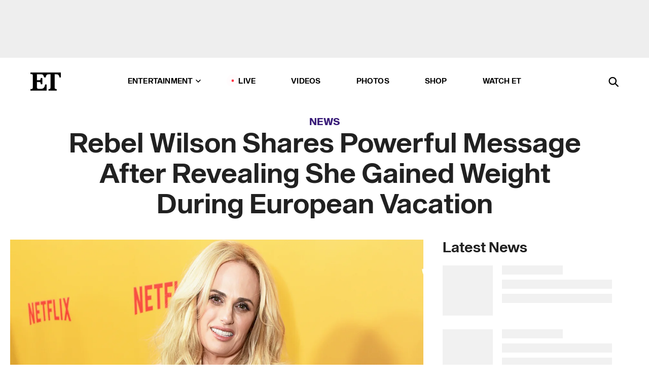

--- FILE ---
content_type: text/html; charset=utf-8
request_url: https://www.etonline.com/rebel-wilson-shares-powerful-message-after-revealing-she-gained-weight-during-european-vacation
body_size: 20181
content:
<!DOCTYPE html><html lang="en"><head><meta charSet="utf-8" data-next-head=""/><meta name="viewport" content="width=device-width" data-next-head=""/><link rel="dns-prefetch" href="//global.ketchcdn.com" data-next-head=""/><link rel="dns-prefetch" href="//cdn.privacy.paramount.com" data-next-head=""/><script type="text/javascript" data-next-head="">
          !function() {
            window.semaphore = window.semaphore || [];
            window.ketch = function() {
              window.semaphore.push(arguments)
            };
            var e = document.createElement("script");
            e.type = "text/javascript";
            e.src = "https://global.ketchcdn.com/web/v3/config/cbs_media_ventures/etonline/boot.js";
            e.async = 1;
            document.getElementsByTagName("head")[0].appendChild(e);
          }();
          </script><script type="text/javascript" data-next-head="">
          (function(a){
            var w=window,b='cbsoptanon',q='cmd',r='config';
            w[b] = w[b] ? w[b] : {};
            w[b][q] = w[b][q] ? w[b][q] : [];
            w[b][r] = w[b][r] ? w[b][r] : [];
            
            a.forEach(function(z){
              w[b][z] = w[b][z] || function(){
                var c=arguments;
                w[b][q].push(function(){
                  w[b][z].apply(w[b],c);
                })
              }
            });
          })(["onScriptsReady","onAdsReady"]);
          </script><script async="" id="optanon-request" type="text/javascript" src="//cdn.privacy.paramount.com/dist/optanon-v2.0.0.js" data-next-head=""></script><link rel="amphtml" href="https://www.etonline.com/rebel-wilson-shares-powerful-message-after-revealing-she-gained-weight-during-european-vacation?amp" data-next-head=""/><meta itemProp="image" content="https://www.etonline.com/sites/default/files/styles/1280x720/public/images/2022-05/Rebel-Wilson-Getty-1396597333.jpg?h=a47a37c7" data-next-head=""/><meta itemProp="name" content="Rebel Wilson Shares Powerful Message After Revealing She Gained Weight During European Vacation" data-next-head=""/><meta name="apple-mobile-web-app-capable" content="yes" data-next-head=""/><meta name="google-site-verification" content="hKpIt34FKZ_qMU81xUdLUw2YzuyZY1pS76p0622Hc7w" data-next-head=""/><meta property="og:image:alt" content="Rebel Wilson" data-next-head=""/><title data-next-head="">Rebel Wilson Shares Powerful Message After Revealing She Gained Weight During European Vacation | Entertainment Tonight</title><meta name="description" content="The &#x27;Senior Year&#x27; star and her girlfriend, Ramona Agruma, spent time in Italy and Turkey." data-next-head=""/><meta property="og:description" content="The &#x27;Senior Year&#x27; star and her girlfriend, Ramona Agruma, spent time in Italy and Turkey." data-next-head=""/><meta name="twitter:description" content="The &#x27;Senior Year&#x27; star and her girlfriend, Ramona Agruma, spent time in Italy and Turkey." data-next-head=""/><meta name="title" content="Rebel Wilson Shares Powerful Message After Revealing She Gained Weight During European Vacation | Entertainment Tonight" data-next-head=""/><meta property="og:title" content="Rebel Wilson Shares Powerful Message After Revealing She Gained Weight" data-next-head=""/><meta property="og:site_name" content="Entertainment Tonight" data-next-head=""/><meta property="og:url" content="https://www.etonline.com/rebel-wilson-shares-powerful-message-after-revealing-she-gained-weight-during-european-vacation" data-next-head=""/><meta property="og:image" content="https://www.etonline.com/sites/default/files/styles/1280x720/public/images/2022-05/Rebel-Wilson-Getty-1396597333.jpg?h=a47a37c7" data-next-head=""/><meta property="og:image:width" content="1280" data-next-head=""/><meta property="og:image:height" content="720" data-next-head=""/><meta property="og:type" content="Article" data-next-head=""/><meta name="twitter:title" content="Rebel Wilson Shares Powerful Message After Revealing She Gained Weight" data-next-head=""/><meta name="twitter:site" content="@etnow" data-next-head=""/><meta name="twitter:site:id" content="23603092" data-next-head=""/><meta name="twitter:url" content="https://www.etonline.com/rebel-wilson-shares-powerful-message-after-revealing-she-gained-weight-during-european-vacation" data-next-head=""/><meta name="twitter:card" content="summary_large_image" data-next-head=""/><meta name="twitter:image" content="https://www.etonline.com/sites/default/files/styles/1280x720/public/images/2022-05/Rebel-Wilson-Getty-1396597333.jpg?h=a47a37c7" data-next-head=""/><meta name="twitter:image:width" content="1280" data-next-head=""/><meta name="twitter:image:height" content="720" data-next-head=""/><meta property="fb:pages" content="106843036179" data-next-head=""/><meta property="fb:admins" content="3111204" data-next-head=""/><meta property="fb:app_id" content="145337045558621" data-next-head=""/><meta name="article:opinion" content="false" data-next-head=""/><link rel="canonical" href="https://www.etonline.com/rebel-wilson-shares-powerful-message-after-revealing-she-gained-weight-during-european-vacation" data-next-head=""/><meta name="keywords" content="Entertainment Tonight, News, , Rebel Wilson" data-next-head=""/><meta name="robots" content="index" data-next-head=""/><meta name="robots" content="follow" data-next-head=""/><meta name="robots" content="max-image-preview:large" data-next-head=""/><link rel="alternate" type="application/rss+xml" href="https://www.etonline.com/news/rss" data-next-head=""/><script type="application/ld+json" data-next-head="">{"@context":"http://schema.org","@type":"NewsArticle","articleSection":"News","author":[{"name":"Miguel A. Melendez","@type":"Person","url":"https://www.etonline.com/etonline-staff/miguel-a-melendez-175234"}],"dateModified":"2022-07-02T14:43:59-0700","datePublished":"2022-07-02T14:43:59-0700","description":"The 'Senior Year' star and her girlfriend, Ramona Agruma, spent time in Italy and Turkey.","headline":"Rebel Wilson Shares Powerful Message After Revealing She Gained Weight During European Vacation","keywords":["Rebel Wilson","News"],"mainEntityOfPage":{"@type":"WebPage","@id":"https://www.etonline.com/rebel-wilson-shares-powerful-message-after-revealing-she-gained-weight-during-european-vacation","name":"Rebel Wilson Shares Powerful Message After Revealing She Gained Weight During European Vacation","url":"https://www.etonline.com/rebel-wilson-shares-powerful-message-after-revealing-she-gained-weight-during-european-vacation"},"name":"Entertainment Tonight","publisher":{"name":"Entertainment Tonight","@type":"Organization","url":"https://www.etonline.com","sameAs":["https://www.facebook.com/EntertainmentTonight","https://www.instagram.com/entertainmenttonight/","https://twitter.com/etnow","https://www.youtube.com/entertainmenttonight","https://en.wikipedia.org/wiki/Entertainment_Tonight"],"logo":{"@type":"ImageObject","url":"https://www.etonline.com/themes/custom/et/logo.png","width":"152","height":"152"}},"url":"https://www.etonline.com/rebel-wilson-shares-powerful-message-after-revealing-she-gained-weight-during-european-vacation","image":{"@context":"https://schema.org","@type":"ImageObject","url":"https://www.etonline.com/sites/default/files/styles/1280x720/public/images/2022-05/Rebel-Wilson-Getty-1396597333.jpg?h=a47a37c7","height":720,"width":1280,"thumbnailUrl":"https://www.etonline.com/sites/default/files/styles/1280x720/public/images/2022-05/Rebel-Wilson-Getty-1396597333.jpg?h=a47a37c7&width=753"},"associatedMedia":{"@context":"https://schema.org","@type":"ImageObject","url":"https://www.etonline.com/sites/default/files/styles/1280x720/public/images/2022-05/Rebel-Wilson-Getty-1396597333.jpg?h=a47a37c7","height":720,"width":1280,"thumbnailUrl":"https://www.etonline.com/sites/default/files/styles/1280x720/public/images/2022-05/Rebel-Wilson-Getty-1396597333.jpg?h=a47a37c7&width=753"},"video":{"@context":"https://schema.org","@type":"VideoObject","name":"Rebel Wilson and Girlfriend Ramona Agruma Take Romantic European Vacation","description":"The 'Senior Year' star and her girlfriend, Ramona Agruma, spent time in Italy and Turkey.","uploadDate":"2022-06-30T07:34:09-0700","duration":"PT150S","embedUrl":"https://cbsi-etonline-video-fastly.global.ssl.fastly.net/2022/06/30/2048163395633/1098507_hls/master.m3u8","publisher":{"name":"Entertainment Tonight","@type":"Organization","url":"https://www.etonline.com","sameAs":["https://www.facebook.com/EntertainmentTonight","https://www.instagram.com/entertainmenttonight/","https://twitter.com/etnow","https://www.youtube.com/entertainmenttonight","https://en.wikipedia.org/wiki/Entertainment_Tonight"],"logo":{"@type":"ImageObject","url":"https://www.etonline.com/themes/custom/et/logo.png","width":"152","height":"152"}},"thumbnailUrl":"https://www.etonline.com/sites/default/files/images/2022-06/ETD_TREND_Rebel_20220630.jpg","thumbnail":{"@context":"https://schema.org","@type":"ImageObject","url":"https://www.etonline.com/sites/default/files/images/2022-06/ETD_TREND_Rebel_20220630.jpg","height":1080,"width":1920}},"itemListElement":[]}</script><meta charSet="utf-8"/><meta http-equiv="content-language" content="en_US"/><link rel="dns-prefetch" href="//cdn.cookielaw.org"/><link rel="dns-prefetch" href="//cdn.privacy.paramount.com"/><link rel="apple-touch-icon" sizes="57x57" href="/img/favicons/apple-icon-57x57.png"/><link rel="apple-touch-icon" sizes="60x60" href="/img/favicons/apple-icon-60x60.png"/><link rel="apple-touch-icon" sizes="72x72" href="/img/favicons/apple-icon-72x72.png"/><link rel="apple-touch-icon" sizes="76x76" href="/img/favicons/apple-icon-76x76.png"/><link rel="apple-touch-icon" sizes="114x114" href="/img/favicons/apple-icon-114x114.png"/><link rel="apple-touch-icon" sizes="120x120" href="/img/favicons/apple-icon-120x120.png"/><link rel="apple-touch-icon" sizes="144x144" href="/img/favicons/apple-icon-144x144.png"/><link rel="apple-touch-icon" sizes="152x152" href="/img/favicons/apple-icon-152x152.png"/><link rel="apple-touch-icon" sizes="180x180" href="/img/favicons/apple-icon-180x180.png"/><link rel="icon" type="image/png" sizes="192x192" href="/img/favicons/android-icon-192x192.png"/><link rel="icon" type="image/png" sizes="32x32" href="/img/favicons/favicon-32x32.png"/><link rel="icon" type="image/png" sizes="96x96" href="/img/favicons/favicon-96x96.png"/><link rel="icon" type="image/png" sizes="16x16" href="/img/favicons/favicon-16x16.png"/><link rel="shortcut icon" type="image/x-icon" href="/favicon.ico"/><meta name="msapplication-TileImage" content="/img/favicons/ms-icon-144x144.png"/><link rel="preconnect" href="https://www.etonline.com"/><link rel="preload" href="/fonts/sequel_sans/sequelsans-bookbody-webfont.woff2" as="font" type="font/woff2" crossorigin="true"/><link rel="preload" href="/fonts/sequel_sans/sequelsans-semiboldhead-webfont.woff2" as="font" type="font/woff2" crossorigin="true"/><link rel="preload" href="/fonts/sequel_sans/sequelsans-boldhead-webfont.woff2" as="font" type="font/woff2" crossorigin="true"/><link rel="preload" href="/fonts/sequel_sans/sequelsans-lightbody-webfont.woff2" as="font" type="font/woff2" crossorigin="true"/><link rel="preload" href="/fonts/sequel_sans/sequelsans-lighthead-webfont.woff2" as="font" type="font/woff2" crossorigin="true"/><link rel="preload" href="/fonts/sequel_sans/sequelsans-bookhead-webfont.woff2" as="font" type="font/woff2" crossorigin="true"/><link rel="preload" href="/fonts/sequel_sans/sequelsans-semiboldbody-webfont.woff2" as="font" type="font/woff2" crossorigin="true"/><link rel="preload" href="/fonts/sequel_sans/sequelsans-romanbody-webfont.woff2" as="font" type="font/woff2" crossorigin="true"/><link rel="preload" href="/fonts/sequel_sans/sequelsans-boldbody-webfont.woff2" as="font" type="font/woff2" crossorigin="true"/><link rel="preload" href="/fonts/sequel_sans/sequelsans-mediumbody-webfont.woff2" as="font" type="font/woff2" crossorigin="true"/><link rel="preload" href="/fonts/sequel_sans/sequelsans-mediumhead-webfont.woff2" as="font" type="font/woff2" crossorigin="true"/><meta property="fb:app_id" content="145337045558621"/><meta property="fb:admins" content="3111204"/><meta property="fb:pages" content="106843036179"/><meta property="og:site_name" content="Entertainment Tonight"/><meta name="twitter:site" content="@etnow"/><meta name="twitter:site:id" content="23603092"/><meta name="twitter:creator" content="@etnow"/><link rel="manifest" crossorigin="use-credentials" href="/manifest.json"/><meta name="theme-color" content="#fff"/><meta name="msapplication-TileColor" content="#fd005b"/><noscript><style>.submenu-with-subqueue, .submenu { display: block !important; }</style></noscript><script id="utag-isSPA">var utag_data = window.utag_data || {}; window.utag_data.isSPA = true;</script><link rel="preload" href="/_next/static/css/bf2a48180e14e611.css" as="style"/><link rel="stylesheet" href="/_next/static/css/bf2a48180e14e611.css" data-n-g=""/><noscript data-n-css=""></noscript><script defer="" nomodule="" src="/_next/static/chunks/polyfills-42372ed130431b0a.js"></script><script defer="" src="/_next/static/chunks/8540.f946d41e093433bd.js"></script><script defer="" src="/_next/static/chunks/7469.a65441ba8e2ae64e.js"></script><script defer="" src="/_next/static/chunks/672.6413559a4c0374ce.js"></script><script defer="" src="/_next/static/chunks/03890d9e-c7dc52b197fe5cc0.js"></script><script defer="" src="/_next/static/chunks/1219-3eb675ecd2a73cd0.js"></script><script defer="" src="/_next/static/chunks/4226.ae1ade28a68c7c8b.js"></script><script defer="" src="/_next/static/chunks/8827-dfdf2947beb6464a.js"></script><script defer="" src="/_next/static/chunks/4820-b52446f1b9adfc57.js"></script><script defer="" src="/_next/static/chunks/868.7ebf901a815dbc20.js"></script><script defer="" src="/_next/static/chunks/7048.fd77181949919180.js"></script><script defer="" src="/_next/static/chunks/9428.35e8e5b42b93cdee.js"></script><script src="/_next/static/chunks/webpack-663b78308d75e97a.js" defer=""></script><script src="/_next/static/chunks/framework-97862ef36bc4065f.js" defer=""></script><script src="/_next/static/chunks/main-f47cad7d2440de01.js" defer=""></script><script src="/_next/static/chunks/pages/_app-81c29bc07b709f21.js" defer=""></script><script src="/_next/static/chunks/8220-8c3b7d4a24781c26.js" defer=""></script><script src="/_next/static/chunks/6960-ed4ab36c865fd8f9.js" defer=""></script><script src="/_next/static/chunks/2774-ee8e425e4d9db610.js" defer=""></script><script src="/_next/static/chunks/4899-60702dea61a0f3e4.js" defer=""></script><script src="/_next/static/chunks/1669-52bf1806a1916c32.js" defer=""></script><script src="/_next/static/chunks/6720-4af53b8a0f1951a1.js" defer=""></script><script src="/_next/static/chunks/6982-8aad6155a7045f30.js" defer=""></script><script src="/_next/static/chunks/9682-4863a7dbb922173d.js" defer=""></script><script src="/_next/static/chunks/8185-107f9c12e2ef66ab.js" defer=""></script><script src="/_next/static/chunks/6612-0c458567c00d72e0.js" defer=""></script><script src="/_next/static/chunks/pages/%5B...alias%5D-88596a302b6f125d.js" defer=""></script><script src="/_next/static/etonline/_buildManifest.js" defer=""></script><script src="/_next/static/etonline/_ssgManifest.js" defer=""></script></head><body class="skybox-auto-collapse"><div id="__next"><div class="page--article"><div class="main-menu__sticky" style="top:0px"><div class="header__wrapper "><div id="sticky-banner"><div data-ad-ref="mobile-omni-skybox-plus-sticky" class="bidbarrel-ad skybox-closeBtn skybox-collapseBtn skybox-videoStop"></div><div class="omni-skybox-plus-stick-placeholder"></div></div><div data-ad-ref="intromercial"></div><header id="header" class="header affix-top"><div class="header__container " style="transform:translateY(0px)"><div class="header__main"><div class="header__column-left"><a href="/" aria-label="ET Online Homepage" class="header__logo"><svg viewBox="0 0 87 51"><path d="M86.989 0l-44.65.002L0 0v3.451c2.23 0 3.879.235 4.946.7 1.066.464 1.745 1.101 2.034 1.917.29.818.432 1.951.432 3.406v32.048c0 2.207-.45 3.761-1.355 4.663-.902.902-2.92 1.354-6.048 1.356V51h45.863V34.224h-3.53c-.598 3.882-1.654 6.735-3.164 8.56-1.512 1.82-3.048 2.951-4.61 3.387-1.612.443-3.278.664-4.95.658h-4.1c-1.832 0-3.242-.137-4.234-.415-.992-.276-1.706-.723-2.143-1.343-.467-.688-.746-1.484-.81-2.313-.1-.928-.15-2.394-.15-4.4V26.37h5.267c1.792 0 3.105.152 3.97.449.86.3 1.55.951 1.897 1.791.403.895.657 2.275.756 4.158h3.463V15.8H29.92c-.126 1.881-.364 3.263-.716 4.138-.311.845-.988 1.506-1.843 1.791-.875.317-2.206.472-3.989.47h-5.19V4.177h9.56c2.539 0 4.437.145 5.696.436 1.26.29 2.402 1.066 3.425 2.33 1.016 1.266 1.913 3.366 2.69 6.3l3.997.035c.15-3.159.758-4.29 1.824-5.807 1.067-1.519 2.303-2.449 3.707-2.785 1.404-.335 3.174-.509 5.306-.509H58.1v37.346c0 2.207-.452 3.761-1.358 4.663-.894.897-1.469 1.356-4.606 1.356V51h22.683v-3.453c-2.133 0-2.296-.225-3.404-.672-1.103-.448-1.8-1.085-2.103-1.9-.302-.814-.45-1.96-.45-3.438V4.176h4.765c1.437-.024 2.868.156 4.258.529 1.23.351 2.378 1.28 3.441 2.781 1.066 1.503 1.765 2.63 2.093 5.79H87" mask="url(#prefix__b)"></path></svg></a></div><nav class="header__column-center "><ul class="main-menu"><li class="main-menu__item main-menu__item--entertainment main-menu__item--submenu-closed"><a href="/news" class="main-menu__link dropdown-toggle" data-toggle="dropdown" aria-expanded="false">Entertainment<svg width="10" height="6" viewBox="0 0 10 6" aria-hidden="true"><path fill="none" fill-rule="evenodd" stroke-linecap="round" stroke-width="1.5" d="M9 1L5 5 1 1"></path></svg></a><div style="height:60rem" class="submenu-with-subqueue main-menu__submenu-with-subqueue"><div class="submenu-with-subqueue__scrollable main-menu__submenu-with-subqueue__scrollable"><ul class="main-menu__submenu submenu"><li class="main-menu__item main-menu__item--latestvideos submenu__item main-menu__submenu__item"><a href="/video" class="main-menu__link main-menu__submenu__link submenu__link">Latest Videos</a></li><li class="main-menu__item main-menu__item--articles submenu__item main-menu__submenu__item"><a href="/news" class="main-menu__link main-menu__submenu__link submenu__link">Articles</a></li><li class="main-menu__item main-menu__item--tv submenu__item main-menu__submenu__item"><a href="/latest/tv" class="main-menu__link main-menu__submenu__link submenu__link">TV</a></li><li class="main-menu__item main-menu__item--etvaultunlocked submenu__item main-menu__submenu__item"><a href="/latest/news/et-vault-unlocked" class="main-menu__link main-menu__submenu__link submenu__link">ET Vault Unlocked</a></li><li class="main-menu__item main-menu__item--music submenu__item main-menu__submenu__item"><a href="/latest/music" class="main-menu__link main-menu__submenu__link submenu__link">Music</a></li><li class="main-menu__item main-menu__item--awards submenu__item main-menu__submenu__item"><a href="/latest/awards" class="main-menu__link main-menu__submenu__link submenu__link">Awards</a></li><li class="main-menu__item main-menu__item--movies submenu__item main-menu__submenu__item"><a href="/latest/movies" class="main-menu__link main-menu__submenu__link submenu__link">Movies</a></li><li class="main-menu__item main-menu__item--newsletter submenu__item main-menu__submenu__item"><a href="https://www.etonline.com/newsletters" class="main-menu__link main-menu__submenu__link submenu__link">Newsletter</a></li><button class="main-menu__mobile-close-button submenu-with-subqueue__mobile-close-button"><span class="sr-only">Close Menu</span><div></div></button></ul></div></div></li><li class="main-menu__item main-menu__item--live "><span class="live-flag__circle live-flag__circle--pulse"></span><a href="/live" class="main-menu__link">LIVE</a></li><li class="main-menu__item main-menu__item--videos "><a href="/video" class="main-menu__link" target="_self">Videos</a></li><li class="main-menu__item main-menu__item--photos"><a href="/gallery" class="main-menu__link">Photos</a></li><li class="main-menu__item main-menu__item--shop "><a href="/shop" class="main-menu__link">Shop</a></li><li class="main-menu__item main-menu__item--watchet "><a href="/showfinder" class="main-menu__link" target="_blank">Watch ET</a></li></ul></nav><div class="header__column-right"><div class="header__search" aria-labelledby="open-dialog-label"><div class="header__page-mask hide"></div><form class="header__search-form hide" action="/search" method="get" accept-charset="UTF-8" role="dialog" aria-modal="true" aria-labelledby="dialog-label"><button type="submit" class="header__search-form__search-icon"><span id="dialog-label" class="sr-only">Search</span><div></div></button><input id="header-search-input" class="header__search-form__input" title="Enter the terms you wish to search for." placeholder="Search" type="search" name="keywords" size="15" maxLength="128" tabindex="-1" value=""/><button id="header-search-close" type="button" class="header__search-form__button header__search-form__button--close"><span class="sr-only">Close Form</span><div></div></button></form><button type="button" class="header__search-form__button header__search-form__button--open"><span id="open-dialog-label" class="sr-only">Open Search Form</span><div></div></button></div></div></div></div></header></div></div><div class="wrap-site"><main><div class="content article news"><div class="top-container"><div class="content__category"><a href="/news">News</a></div><h1 class="content__title">Rebel Wilson Shares Powerful Message After Revealing She Gained Weight During European Vacation</h1></div><div class="site-bg article-columns"><div class="article-column article-column--left"><div class="content__header-video"><div class="content__header-video-wrap"></div></div><div class="carousel-main"><div class="carousel-rec__wrapper"><div class="carousel-rec"><div class="carousel__container"><button type="button" aria-label="Rebel Wilson and Girlfriend Ramona Agruma Take Romantic European Vacation "><h3 class="card__title line-clamp"> <!-- -->Rebel Wilson and Girlfriend Ramona Agruma Take Romantic European Vacation <!-- --> </h3></button><button type="button" aria-label="Rebel Wilson&#x27;s Wife Ramona Agruma Pregnant With Baby No. 2, Drops Gender Reveal"><h3 class="card__title line-clamp"> <!-- -->Rebel Wilson&#x27;s Wife Ramona Agruma Pregnant With Baby No. 2, Drops Gender Reveal<!-- --> </h3></button><button type="button" aria-label="Justin Hartley Makes &#x27;Bride Hard&#x27; Premiere a Family Date Night With Wife and Daughter"><h3 class="card__title line-clamp"> <!-- -->Justin Hartley Makes &#x27;Bride Hard&#x27; Premiere a Family Date Night With Wife and Daughter<!-- --> </h3></button><button type="button" aria-label="Why Rebel Wilson&#x27;s Wife Romona Agruma Skipped Out on &#x27;Bride Hard&#x27; Premiere (Exclusive)"><h3 class="card__title line-clamp"> <!-- -->Why Rebel Wilson&#x27;s Wife Romona Agruma Skipped Out on &#x27;Bride Hard&#x27; Premiere (Exclusive)<!-- --> </h3></button><button type="button" aria-label="&#x27;Pitch Perfect&#x27;s Rebel Wilson and Anna Camp on Reuniting For &#x27;Bride Hard&#x27; (Exclusive)"><h3 class="card__title line-clamp"> <!-- -->&#x27;Pitch Perfect&#x27;s Rebel Wilson and Anna Camp on Reuniting For &#x27;Bride Hard&#x27; (Exclusive)<!-- --> </h3></button><button type="button" aria-label="&#x27;Bride Hard&#x27; Official Trailer"><h3 class="card__title line-clamp"> <!-- -->&#x27;Bride Hard&#x27; Official Trailer<!-- --> </h3></button><button type="button" aria-label="Rebel Wilson and Ramona Agruma Get Married in Stunning Italian Wedding"><h3 class="card__title line-clamp"> <!-- -->Rebel Wilson and Ramona Agruma Get Married in Stunning Italian Wedding<!-- --> </h3></button><button type="button" aria-label="Kelly Clarkson and More Stars Who&#x27;ve Confessed to Using Weight-Loss Shots"><h3 class="card__title line-clamp"> <!-- -->Kelly Clarkson and More Stars Who&#x27;ve Confessed to Using Weight-Loss Shots<!-- --> </h3></button><button type="button" aria-label="Why Rebel Wilson Thinks Adele Hates Her"><h3 class="card__title line-clamp"> <!-- -->Why Rebel Wilson Thinks Adele Hates Her<!-- --> </h3></button><button type="button" aria-label="Rebel Wilson Reveals That She Lost Her Virginity at 35"><h3 class="card__title line-clamp"> <!-- -->Rebel Wilson Reveals That She Lost Her Virginity at 35<!-- --> </h3></button><button type="button" aria-label="Rebel Wilson Reveals &#x27;A**hole&#x27; Co-Star She Claims Tried to Ruin Her Career"><h3 class="card__title line-clamp"> <!-- -->Rebel Wilson Reveals &#x27;A**hole&#x27; Co-Star She Claims Tried to Ruin Her Career<!-- --> </h3></button><button type="button" aria-label="Rebel Wilson Gives Rare Glimpse of Baby Royce During Family Getaway"><h3 class="card__title line-clamp"> <!-- -->Rebel Wilson Gives Rare Glimpse of Baby Royce During Family Getaway<!-- --> </h3></button><button type="button" aria-label="Rebel Wilson &#x27;Collapsed&#x27; After Fairytale Proposal to Ramona Agruma"><h3 class="card__title line-clamp"> <!-- -->Rebel Wilson &#x27;Collapsed&#x27; After Fairytale Proposal to Ramona Agruma<!-- --> </h3></button></div></div></div><button class="carousel__arrow carousel__arrow--prev" type="button" aria-label="Previous Slide"><div class="carousel__chevron carousel__chevron--left"></div></button><button class="carousel__arrow carousel__arrow--next" type="button" aria-label="Next Slide"><div class="carousel__chevron carousel__chevron--right"></div></button></div><div class="content__body"><div class="content__byline"><div class="content__byline-author">By<!-- --> <a href="/etonline-staff/miguel-a-melendez-175234" aria-label="Biography of Miguel A. Melendez">Miguel A. Melendez</a></div><div class="content__byline-date"><div>Published: <!-- -->2:43 PM PDT, July 2, 2022</div></div><div class="content__share expanded"><div class="share_social-btn-parent"><div class="share__btn-group"><span class="social-tooltip is-hidden undefined"></span><div><div style="border:0;clip:rect(0 0 0 0);height:1px;margin:-1px;overflow:hidden;white-space:nowrap;padding:0;width:1px;position:absolute" role="log" aria-live="assertive"></div><div style="border:0;clip:rect(0 0 0 0);height:1px;margin:-1px;overflow:hidden;white-space:nowrap;padding:0;width:1px;position:absolute" role="log" aria-live="assertive"></div><div style="border:0;clip:rect(0 0 0 0);height:1px;margin:-1px;overflow:hidden;white-space:nowrap;padding:0;width:1px;position:absolute" role="log" aria-live="polite"></div><div style="border:0;clip:rect(0 0 0 0);height:1px;margin:-1px;overflow:hidden;white-space:nowrap;padding:0;width:1px;position:absolute" role="log" aria-live="polite"></div></div><button type="button" class="share__social-btn share__social-btn--facebook" aria-label="Share Rebel Wilson Shares Powerful Message After Revealing She Gained Weight During European Vacation to Facebook"><div></div></button><button type="button" class="share__social-btn share__social-btn--twitter" aria-label="Share Rebel Wilson Shares Powerful Message After Revealing She Gained Weight During European Vacation to Twitter"><div></div></button><button type="button" class="share__social-btn share__social-btn--reddit" aria-label="Share Rebel Wilson Shares Powerful Message After Revealing She Gained Weight During European Vacation to Reddit"><div></div></button><button type="button" class="share__social-btn share__social-btn--flipboard" aria-label="Share Rebel Wilson Shares Powerful Message After Revealing She Gained Weight During European Vacation to Flipboard"><div></div></button><button type="button" class="share__social-btn share__social-btn--link" aria-label="Copy link to Clipboard"><div></div></button><button type="button" class="share__social-btn share__social-btn--share" aria-label="Native Share"><div></div></button></div></div></div></div><h2 class="content__subheading">The &#x27;Senior Year&#x27; star and her girlfriend, Ramona Agruma, spent time in Italy and Turkey.</h2><div class="content__body-main"><div class="ctd-body"><div data-ad-ref="mobile-incontent-social" class="mobile-incontent-social bidbarrel-ad" aria-hidden="true"></div><p><a href="https://www.etonline.com/people/rebel-wilson" target="_blank">Rebel Wilson</a><span>&nbsp;has a healthy view when it comes to her weight. In her eyes, you win some and you lose some but in the end, it's all good!</span></p><p><span>The </span><em><span>Senior Year</span></em><span> star took to Instagram on Saturday and posted a photo of her in a bikini standing by a pool. But while the 42-year-old looked stunning in her summer look, Wilson revealed that she gained almost seven pounds while on vacation with her girlfriend, </span><a href="https://www.etonline.com/rebel-wilson-is-dating-ramona-agruma-5-facts-about-the-fashion-designer-185502" target="_blank">Ramona Agruma</a><span>.&nbsp;</span></p><div data-ad-ref="mobile-flex-plus-middle" class="bidbarrel-ad"></div><p><span>"I just noticed i put on 3 kg's on my holiday &#128584;," she shared. "I&rsquo;m at an amazing all-inclusive resort&hellip;I&rsquo;ve lost all self control &#128540;. But you know what? I can get up tomorrow and go to the gym, and hydrate and eat healthy and love myself."</span></p><p><span>"It doesn&rsquo;t help to be hard on yourself but I know what it&rsquo;s like to feel guilty and not great after eating too much," she continued. "But if you&rsquo;re like me just know YOU are more than just your weight, your weight doesn&rsquo;t define you, just try your best to be healthy and don&rsquo;t be so hard on yourself &#128151; Be the best version of you &#128151;."</span></p><p><span>Fans took to the comments section to praise Wilson for her powerful message. One fan wrote, "Wow! I really needed to read that! I went to Nepal and came back home gaining 3 kgs! I was sad and now I am feeling much better... &#128156; Sending love on your way &#128156;." Another fan wrote, "Yes gorgeous girl, preach that self love. You rock!" The actress </span><a href="https://www.etonline.com/rebel-wilson-says-65-pound-weight-loss-was-inspired-by-desire-to-improve-fertility-chances-169665" target="_blank">shared last summer</a><span> what inspired her </span><a href="https://www.etonline.com/rebel-wilson-explains-why-her-team-didnt-want-her-to-lose-weight-176200" target="_blank">70-pound weight loss</a><span>.</span></p><div data-ad-ref="mpu-flex-inc" data-incremental="1" class="bidbarrel-ad"></div><div data-ad-ref="mobile-flex-plus-inc" data-incremental="1" class="bidbarrel-ad"></div><p><span>Wilson's message came just days after she and Agruma </span><a href="https://www.etonline.com/rebel-wilson-and-new-girlfriend-ramona-agruma-share-photos-from-epic-vacation-in-turkey-186588" target="_blank">spent time</a><span> in&nbsp;Cappadocia, Turkey. They shared snapshots of their fun, gorgeous getaway.</span></p><p><span>Prior to that, the cute couple, who&nbsp;</span><a href="https://www.etonline.com/rebel-wilson-confirms-romance-with-ramona-agruma-love-is-love-185493" target="_blank">went public with their romance last month</a><span>, spent time in Italy hanging out with a group of friends for a </span><a href="https://www.etonline.com/rebel-wilson-and-girlfriend-ramona-agruma-hold-hands-while-vacationing-in-italy-185977" target="_blank">big birthday celebration</a><span>.</span><br/><br/><strong><span>RELATED CONTENT:</span></strong></p><div class="shortcode shortcode-video related"><div class="related-links"><p class="label">Video</p><a class="title" href="/media/videos/rebel-wilson-responds-to-being-forced-to-reveal-her-girlfriend-185667">Rebel Wilson Responds to Being &#x27;Forced&#x27; to Reveal Her Girlfriend </a></div></div><div class="shortcode shortcode-speedbump tile" data-speedbump="1"><a href="https://www.etonline.com/rebel-wilson-and-new-girlfriend-ramona-agruma-share-photos-from-epic-vacation-in-turkey-186588" target="_blank" rel="noopener noreferrer" class="tile__link"><div class="tile--speedbump"><span style="box-sizing:border-box;display:inline-block;overflow:hidden;width:initial;height:initial;background:none;opacity:1;border:0;margin:0;padding:0;position:relative;max-width:100%"><span style="box-sizing:border-box;display:block;width:initial;height:initial;background:none;opacity:1;border:0;margin:0;padding:0;max-width:100%"><img style="display:block;max-width:100%;width:initial;height:initial;background:none;opacity:1;border:0;margin:0;padding:0" alt="" aria-hidden="true" src="data:image/svg+xml,%3csvg%20xmlns=%27http://www.w3.org/2000/svg%27%20version=%271.1%27%20width=%27120%27%20height=%27120%27/%3e"/></span><img alt="Rebel Wilson &amp; Girlfriend Ramona Agruma Share Vacay Pics from Turkey" src="[data-uri]" decoding="async" data-nimg="intrinsic" style="position:absolute;top:0;left:0;bottom:0;right:0;box-sizing:border-box;padding:0;border:none;margin:auto;display:block;width:0;height:0;min-width:100%;max-width:100%;min-height:100%;max-height:100%;background-size:cover;background-position:0% 0%;filter:blur(20px);background-image:url(&quot;https://www.etonline.com/sites/default/files/styles/120x120/public/images/2022-06/ETD_TREND_REBEL_WILSON_20220609_16X9.jpg?h=d1cb525d&amp;blur=50&amp;width=2&quot;)"/><noscript><img alt="Rebel Wilson &amp; Girlfriend Ramona Agruma Share Vacay Pics from Turkey" loading="lazy" decoding="async" data-nimg="intrinsic" style="position:absolute;top:0;left:0;bottom:0;right:0;box-sizing:border-box;padding:0;border:none;margin:auto;display:block;width:0;height:0;min-width:100%;max-width:100%;min-height:100%;max-height:100%" srcSet="https://www.etonline.com/sites/default/files/styles/120x120/public/images/2022-06/ETD_TREND_REBEL_WILSON_20220609_16X9.jpg?h=d1cb525d&amp;width=128&amp;quality=75 1x, https://www.etonline.com/sites/default/files/styles/120x120/public/images/2022-06/ETD_TREND_REBEL_WILSON_20220609_16X9.jpg?h=d1cb525d&amp;width=256&amp;quality=75 2x" src="https://www.etonline.com/sites/default/files/styles/120x120/public/images/2022-06/ETD_TREND_REBEL_WILSON_20220609_16X9.jpg?h=d1cb525d&amp;width=256&amp;quality=75"/></noscript></span></div><div class="tile__body"><div class="tile__heading news"><p>News</p></div><h3 class="tile__title"><span>Rebel Wilson &amp; Girlfriend Ramona Agruma Share Vacay Pics from Turkey</span></h3></div></a></div><div class="shortcode shortcode-speedbump tile" data-speedbump="2"><a href="https://www.etonline.com/rebel-wilson-and-girlfriend-ramona-agruma-hold-hands-while-vacationing-in-italy-185977" target="_blank" rel="noopener noreferrer" class="tile__link"><div class="tile--speedbump"><span style="box-sizing:border-box;display:inline-block;overflow:hidden;width:initial;height:initial;background:none;opacity:1;border:0;margin:0;padding:0;position:relative;max-width:100%"><span style="box-sizing:border-box;display:block;width:initial;height:initial;background:none;opacity:1;border:0;margin:0;padding:0;max-width:100%"><img style="display:block;max-width:100%;width:initial;height:initial;background:none;opacity:1;border:0;margin:0;padding:0" alt="" aria-hidden="true" src="data:image/svg+xml,%3csvg%20xmlns=%27http://www.w3.org/2000/svg%27%20version=%271.1%27%20width=%27120%27%20height=%27120%27/%3e"/></span><img alt="Rebel Wilson and Ramona Agruma Hold Hands While on Vacation in Italy" src="[data-uri]" decoding="async" data-nimg="intrinsic" style="position:absolute;top:0;left:0;bottom:0;right:0;box-sizing:border-box;padding:0;border:none;margin:auto;display:block;width:0;height:0;min-width:100%;max-width:100%;min-height:100%;max-height:100%;background-size:cover;background-position:0% 0%;filter:blur(20px);background-image:url(&quot;https://www.etonline.com/sites/default/files/styles/120x120/public/images/2022-06/ETD_20220613_TRENDING%20Rebel%20Wilson%20Responds%20to%20Report%20She%20Was%20Forced%20to%20Reveal%20Girlfriend%20_MG_VIDPIC.jpg?h=b0825e94&amp;blur=50&amp;width=2&quot;)"/><noscript><img alt="Rebel Wilson and Ramona Agruma Hold Hands While on Vacation in Italy" loading="lazy" decoding="async" data-nimg="intrinsic" style="position:absolute;top:0;left:0;bottom:0;right:0;box-sizing:border-box;padding:0;border:none;margin:auto;display:block;width:0;height:0;min-width:100%;max-width:100%;min-height:100%;max-height:100%" srcSet="https://www.etonline.com/sites/default/files/styles/120x120/public/images/2022-06/ETD_20220613_TRENDING%20Rebel%20Wilson%20Responds%20to%20Report%20She%20Was%20Forced%20to%20Reveal%20Girlfriend%20_MG_VIDPIC.jpg?h=b0825e94&amp;width=128&amp;quality=75 1x, https://www.etonline.com/sites/default/files/styles/120x120/public/images/2022-06/ETD_20220613_TRENDING%20Rebel%20Wilson%20Responds%20to%20Report%20She%20Was%20Forced%20to%20Reveal%20Girlfriend%20_MG_VIDPIC.jpg?h=b0825e94&amp;width=256&amp;quality=75 2x" src="https://www.etonline.com/sites/default/files/styles/120x120/public/images/2022-06/ETD_20220613_TRENDING%20Rebel%20Wilson%20Responds%20to%20Report%20She%20Was%20Forced%20to%20Reveal%20Girlfriend%20_MG_VIDPIC.jpg?h=b0825e94&amp;width=256&amp;quality=75"/></noscript></span></div><div class="tile__body"><div class="tile__heading news"><p>News</p></div><h3 class="tile__title"><span>Rebel Wilson and Ramona Agruma Hold Hands While on Vacation in Italy</span></h3></div></a></div><div class="shortcode shortcode-speedbump tile" data-speedbump="3"><a href="https://www.etonline.com/rebel-wilson-reacts-to-reports-she-was-forced-to-come-out-with-girlfriend-it-was-a-very-hard-185623" target="_blank" rel="noopener noreferrer" class="tile__link"><div class="tile--speedbump"><span style="box-sizing:border-box;display:inline-block;overflow:hidden;width:initial;height:initial;background:none;opacity:1;border:0;margin:0;padding:0;position:relative;max-width:100%"><span style="box-sizing:border-box;display:block;width:initial;height:initial;background:none;opacity:1;border:0;margin:0;padding:0;max-width:100%"><img style="display:block;max-width:100%;width:initial;height:initial;background:none;opacity:1;border:0;margin:0;padding:0" alt="" aria-hidden="true" src="data:image/svg+xml,%3csvg%20xmlns=%27http://www.w3.org/2000/svg%27%20version=%271.1%27%20width=%27120%27%20height=%27120%27/%3e"/></span><img alt="Rebel Wilson Reacts To Reports She Was &#x27;Forced&#x27; To Come Out " src="[data-uri]" decoding="async" data-nimg="intrinsic" style="position:absolute;top:0;left:0;bottom:0;right:0;box-sizing:border-box;padding:0;border:none;margin:auto;display:block;width:0;height:0;min-width:100%;max-width:100%;min-height:100%;max-height:100%;background-size:cover;background-position:0% 0%;filter:blur(20px);background-image:url(&quot;https://www.etonline.com/sites/default/files/styles/120x120/public/images/2022-05/Rebel-Wilson-Getty-1396597333.jpg?h=a47a37c7&amp;blur=50&amp;width=2&quot;)"/><noscript><img alt="Rebel Wilson Reacts To Reports She Was &#x27;Forced&#x27; To Come Out " loading="lazy" decoding="async" data-nimg="intrinsic" style="position:absolute;top:0;left:0;bottom:0;right:0;box-sizing:border-box;padding:0;border:none;margin:auto;display:block;width:0;height:0;min-width:100%;max-width:100%;min-height:100%;max-height:100%" srcSet="https://www.etonline.com/sites/default/files/styles/120x120/public/images/2022-05/Rebel-Wilson-Getty-1396597333.jpg?h=a47a37c7&amp;width=128&amp;quality=75 1x, https://www.etonline.com/sites/default/files/styles/120x120/public/images/2022-05/Rebel-Wilson-Getty-1396597333.jpg?h=a47a37c7&amp;width=256&amp;quality=75 2x" src="https://www.etonline.com/sites/default/files/styles/120x120/public/images/2022-05/Rebel-Wilson-Getty-1396597333.jpg?h=a47a37c7&amp;width=256&amp;quality=75"/></noscript></span></div><div class="tile__body"><div class="tile__heading news"><p>News</p></div><h3 class="tile__title"><span>Rebel Wilson Reacts To Reports She Was &#x27;Forced&#x27; To Come Out </span></h3></div></a></div><div class="shortcode shortcode-speedbump tile" data-speedbump="4"><a href="https://www.etonline.com/rebel-wilson-is-dating-ramona-agruma-5-facts-about-the-fashion-designer-185502" target="_blank" rel="noopener noreferrer" class="tile__link"><div class="tile--speedbump"><span style="box-sizing:border-box;display:inline-block;overflow:hidden;width:initial;height:initial;background:none;opacity:1;border:0;margin:0;padding:0;position:relative;max-width:100%"><span style="box-sizing:border-box;display:block;width:initial;height:initial;background:none;opacity:1;border:0;margin:0;padding:0;max-width:100%"><img style="display:block;max-width:100%;width:initial;height:initial;background:none;opacity:1;border:0;margin:0;padding:0" alt="" aria-hidden="true" src="data:image/svg+xml,%3csvg%20xmlns=%27http://www.w3.org/2000/svg%27%20version=%271.1%27%20width=%27120%27%20height=%27120%27/%3e"/></span><img alt="Meet Ramona Agruma: 5 Facts About Rebel Wilson&#x27;s Girlfriend" src="[data-uri]" decoding="async" data-nimg="intrinsic" style="position:absolute;top:0;left:0;bottom:0;right:0;box-sizing:border-box;padding:0;border:none;margin:auto;display:block;width:0;height:0;min-width:100%;max-width:100%;min-height:100%;max-height:100%;background-size:cover;background-position:0% 0%;filter:blur(20px);background-image:url(&quot;https://www.etonline.com/sites/default/files/styles/120x120/public/images/2022-06/Rebel-Wilson-Ramona-Agruma-Getty-1389231246.jpg?h=47872123&amp;blur=50&amp;width=2&quot;)"/><noscript><img alt="Meet Ramona Agruma: 5 Facts About Rebel Wilson&#x27;s Girlfriend" loading="lazy" decoding="async" data-nimg="intrinsic" style="position:absolute;top:0;left:0;bottom:0;right:0;box-sizing:border-box;padding:0;border:none;margin:auto;display:block;width:0;height:0;min-width:100%;max-width:100%;min-height:100%;max-height:100%" srcSet="https://www.etonline.com/sites/default/files/styles/120x120/public/images/2022-06/Rebel-Wilson-Ramona-Agruma-Getty-1389231246.jpg?h=47872123&amp;width=128&amp;quality=75 1x, https://www.etonline.com/sites/default/files/styles/120x120/public/images/2022-06/Rebel-Wilson-Ramona-Agruma-Getty-1389231246.jpg?h=47872123&amp;width=256&amp;quality=75 2x" src="https://www.etonline.com/sites/default/files/styles/120x120/public/images/2022-06/Rebel-Wilson-Ramona-Agruma-Getty-1389231246.jpg?h=47872123&amp;width=256&amp;quality=75"/></noscript></span></div><div class="tile__body"><div class="tile__heading news"><p>News</p></div><h3 class="tile__title"><span>Meet Ramona Agruma: 5 Facts About Rebel Wilson&#x27;s Girlfriend</span></h3></div></a></div><div class="shortcode shortcode-speedbump tile" data-speedbump="5"><a href="https://www.etonline.com/rebel-wilson-confirms-romance-with-ramona-agruma-love-is-love-185493" target="_blank" rel="noopener noreferrer" class="tile__link"><div class="tile--speedbump"><span style="box-sizing:border-box;display:inline-block;overflow:hidden;width:initial;height:initial;background:none;opacity:1;border:0;margin:0;padding:0;position:relative;max-width:100%"><span style="box-sizing:border-box;display:block;width:initial;height:initial;background:none;opacity:1;border:0;margin:0;padding:0;max-width:100%"><img style="display:block;max-width:100%;width:initial;height:initial;background:none;opacity:1;border:0;margin:0;padding:0" alt="" aria-hidden="true" src="data:image/svg+xml,%3csvg%20xmlns=%27http://www.w3.org/2000/svg%27%20version=%271.1%27%20width=%27120%27%20height=%27120%27/%3e"/></span><img alt="Rebel Wilson Confirms Romance With Ramona Agruma: &#x27;Love Is Love&#x27;" src="[data-uri]" decoding="async" data-nimg="intrinsic" style="position:absolute;top:0;left:0;bottom:0;right:0;box-sizing:border-box;padding:0;border:none;margin:auto;display:block;width:0;height:0;min-width:100%;max-width:100%;min-height:100%;max-height:100%;background-size:cover;background-position:0% 0%;filter:blur(20px);background-image:url(&quot;https://www.etonline.com/sites/default/files/styles/120x120/public/images/2021-09/rebel-wilson-GettyImages-1343967394.jpg?h=c673cd1c&amp;blur=50&amp;width=2&quot;)"/><noscript><img alt="Rebel Wilson Confirms Romance With Ramona Agruma: &#x27;Love Is Love&#x27;" loading="lazy" decoding="async" data-nimg="intrinsic" style="position:absolute;top:0;left:0;bottom:0;right:0;box-sizing:border-box;padding:0;border:none;margin:auto;display:block;width:0;height:0;min-width:100%;max-width:100%;min-height:100%;max-height:100%" srcSet="https://www.etonline.com/sites/default/files/styles/120x120/public/images/2021-09/rebel-wilson-GettyImages-1343967394.jpg?h=c673cd1c&amp;width=128&amp;quality=75 1x, https://www.etonline.com/sites/default/files/styles/120x120/public/images/2021-09/rebel-wilson-GettyImages-1343967394.jpg?h=c673cd1c&amp;width=256&amp;quality=75 2x" src="https://www.etonline.com/sites/default/files/styles/120x120/public/images/2021-09/rebel-wilson-GettyImages-1343967394.jpg?h=c673cd1c&amp;width=256&amp;quality=75"/></noscript></span></div><div class="tile__body"><div class="tile__heading news"><p>News</p></div><h3 class="tile__title"><span>Rebel Wilson Confirms Romance With Ramona Agruma: &#x27;Love Is Love&#x27;</span></h3></div></a></div><div data-ad-ref="mpu-flex-inc" data-incremental="2" class="bidbarrel-ad"></div><div data-ad-ref="mobile-flex-plus-inc" data-incremental="2" class="bidbarrel-ad"></div><p><span>&nbsp;</span></p></div></div><div class="content__tags"><h3>Tags:</h3><ul><li class=""><a href="https://www.etonline.com/latest/people/rebel-wilson " aria-label="Visit Rebel Wilson">Rebel Wilson</a></li></ul></div><div class="content__spacer"></div></div></div><div id="right-rail" class="side-rail right-rail"><div style="top:49px;position:sticky"><div class="right-rail__content "><div data-ad-ref="mpu-plus-top" class="bidbarrel-ad"><div class="skeleton__ad"></div></div></div></div></div></div><div id="taboola-below-article-thumbnails"></div></div></main><footer class="footer"><div class="footer__primary"><div class="footer__primary-content"><div class="footer__menu"><div></div></div><div class="footer__menu"><h2>Browse</h2><nav role="navigation" aria-label="Browse"><ul class="menu"><li class="menu__item"><a href="/news" class="menu__link toolbar-icon toolbar-icon-menu-link-content:e016a034-2376-4845-9dbe-489e7c619815">News</a></li><li class="menu__item"><a href="/video" class="menu__link toolbar-icon toolbar-icon-menu-link-content:3c60f1bc-e4a6-41c2-8a90-a2dfb54daf39">Video</a></li><li class="menu__item"><a href="/gallery" class="menu__link toolbar-icon toolbar-icon-menu-link-content:b39559f7-55ab-4d9f-b05d-fb4e2fd6931b">Photos</a></li><li class="menu__item"><a href="/movies" class="menu__link toolbar-icon toolbar-icon-menu-link-content:cf6f7581-90a1-437f-8138-f6901226355d">Movies</a></li><li class="menu__item"><a href="/tv" class="menu__link toolbar-icon toolbar-icon-menu-link-content:a1ea9019-c6e3-4d5d-90f4-37cd479c926d">TV</a></li><li class="menu__item"><a href="/awards" class="menu__link toolbar-icon toolbar-icon-menu-link-content:a3fa9e95-2f16-4867-8712-6edcff8b127d">Awards</a></li><li class="menu__item"><a href="/music" class="menu__link toolbar-icon toolbar-icon-menu-link-content:7cf99fdf-86dc-4e77-b1ed-67faea7bca65">Music</a></li><li class="menu__item"><a href="/shop" class="menu__link  toolbar-icon toolbar-icon-menu-link-content:50c55667-7599-43f3-96c5-522156418cd6">Shop</a></li><li class="menu__item"><a href="/newsletters" class="menu__link toolbar-icon toolbar-icon-menu-link-content:e471b310-4827-47d4-9c70-76fdea54fee2">Newsletters</a></li></ul></nav></div><div class="footer__menu"><h2>Connect</h2><nav role="navigation" aria-label="Connect"><ul class="menu"><li class="menu__item"><a href="https://www.facebook.com/EntertainmentTonight" class="menu__link  toolbar-icon toolbar-icon-menu-link-content:64ee64dc-128a-4732-a1e4-72da59a10b6e" rel="noopener noreferrer" target="_blank">Facebook</a></li><li class="menu__item"><a href="https://instagram.com/entertainmenttonight" class="menu__link  toolbar-icon toolbar-icon-menu-link-content:58f35b3d-9669-4ff5-9e1f-352db81f98e7" rel="noopener noreferrer" target="_blank">Instagram</a></li><li class="menu__item"><a href="https://twitter.com/#!/etnow" class="menu__link toolbar-icon toolbar-icon-menu-link-content:6322e7c7-a585-40bf-bb2f-126574eb60f5" rel="noopener noreferrer" target="_blank">Twitter</a></li><li class="menu__item"><a href="https://www.youtube.com/entertainmenttonight" class="menu__link  toolbar-icon toolbar-icon-menu-link-content:3f0cda4b-6205-4d69-98dc-ab1abbde873d" rel="noopener noreferrer" target="_blank">YouTube</a></li><li class="menu__item"><a href="https://www.etonline.com/showfinder" class="menu__link  toolbar-icon toolbar-icon-menu-link-content:84eead3d-f4bc-43df-ba58-e1ebfeb5d902" rel="noopener noreferrer" target="_blank">ET on TV</a></li><li class="menu__item"><a href="/about" class="menu__link  toolbar-icon toolbar-icon-menu-link-content:955913cb-57cf-41d9-8ffa-5cfb0490cd92">About</a></li><li class="menu__item"><a href="https://www.etonline.com/etonline-staff" class="menu__link  toolbar-icon toolbar-icon-menu-link-content:66ef40ea-3199-4a91-bd2c-835923993ebb" rel="noopener noreferrer" target="_blank">ETonline Staff</a></li><li class="menu__item"><a href="https://www.etonline.com/rss" class="menu__link  toolbar-icon toolbar-icon-menu-link-content:8ccfad79-4e0e-4296-b126-489d26db2c63" rel="noopener noreferrer" target="_blank">RSS</a></li></ul></nav></div><div class="footer__menu"><h2>Legal</h2><nav role="navigation" aria-label="Legal"><ul class="menu"><li class="menu__item"><a href="https://www.viacomcbs.legal/us/en/cbsi/terms-of-use" class="menu__link  toolbar-icon toolbar-icon-menu-link-content:b486b301-db79-41d4-9e62-8afb8d680a17" rel="noopener noreferrer" target="_blank">Terms of Use</a></li><li class="menu__item"><a href="https://privacy.paramount.com/policy" class="menu__link  toolbar-icon toolbar-icon-menu-link-content:bb49d02e-de51-4114-8729-70800845bdb1" rel="noopener noreferrer" target="_blank">Privacy Policy</a></li><li class="menu__item"><a href="https://www.cbs.com/closed-captioning/" class="menu__link  toolbar-icon toolbar-icon-menu-link-content:9d59e7c8-0d9b-4122-b69e-27e5aa77b7aa" rel="noopener noreferrer" target="_blank">Closed Captioning</a></li><li class="menu__item"><a href="https://privacy.paramount.com/en/policy#additional-information-us-states" class="menu__link  toolbar-icon toolbar-icon-menu-link-content:632c675e-fd42-491b-a80b-a2d11feb913e" rel="noopener noreferrer" target="_blank">California Notice</a></li><li class="menu__item"><a href="javascript:cbsoptanon.ot.showPreferenceCenter()" class="menu__link ot-sdk-show-settings remove-href toolbar-icon toolbar-icon-menu-link-content:22a7d67d-b630-4bad-9d2e-c8d7b821f959">Your Privacy Choices</a></li></ul></nav></div><div class="footer__menu"><ul class="social grey"><li><a aria-label="Visit Facebook" href="https://www.facebook.com/EntertainmentTonight" target="_blank" rel="noopener noreferrer"><div></div><span class="visuallyhidden">Opens a new window</span></a></li><li><a aria-label="Visit Twitter" href="https://twitter.com/etnow" target="_blank" rel="noopener noreferrer"><div></div><span class="visuallyhidden">Opens a new window</span></a></li><li><a aria-label="Visit Instagram" href="https://www.instagram.com/entertainmenttonight/" target="_blank" rel="noopener noreferrer"><div></div><span class="visuallyhidden">Opens a new window</span></a></li><li><a aria-label="Visit Youtube" href="https://www.youtube.com/user/EntertainmentTonight" target="_blank" rel="noopener noreferrer"><div></div><span class="visuallyhidden">Opens a new window</span></a></li><li><a aria-label="Visit RSS" href="https://www.etonline.com/rss" target="_blank" rel="noopener noreferrer"><div></div><span class="visuallyhidden">Opens a new window</span></a></li></ul><div class="footer__legal-text">™ & © 2026 CBS Studios Inc. and CBS Interactive Inc., Paramount companies.  All Rights Reserved.</div></div></div></div></footer></div></div></div><script id="__NEXT_DATA__" type="application/json">{"props":{"pageProps":{"alias":"/rebel-wilson-shares-powerful-message-after-revealing-she-gained-weight-during-european-vacation","daiId":null,"data":{"etSiderailVideoSettingsQuery":{"allow_override_article":true,"allow_video_article":true,"player_state":"display_etl_button","selected_promoted_video":"228120"},"nodeQuery":{"__typename":"article","body":"[{\"type\":\"tag\",\"element\":{\"tag\":\"p\",\"value\":[{\"type\":\"tag\",\"element\":{\"tag\":\"a\",\"value\":\"Rebel Wilson\",\"attr\":{\"href\":\"https://www.etonline.com/people/rebel-wilson\",\"target\":\"_blank\"}}},{\"type\":\"text\",\"element\":{\"value\":\"\u0026nbsp;has a healthy view when it comes to her weight. In her eyes, you win some and you lose some but in the end, it\\u0027s all good!\"}}],\"attr\":[]}},{\"type\":\"tag\",\"element\":{\"tag\":\"p\",\"value\":[{\"type\":\"text\",\"element\":{\"value\":\"The \"}},{\"type\":\"tag\",\"element\":{\"tag\":\"em\",\"value\":[{\"type\":\"text\",\"element\":{\"value\":\"Senior Year\"}}],\"attr\":[]}},{\"type\":\"text\",\"element\":{\"value\":\" star took to Instagram on Saturday and posted a photo of her in a bikini standing by a pool. But while the 42-year-old looked stunning in her summer look, Wilson revealed that she gained almost seven pounds while on vacation with her girlfriend, \"}},{\"type\":\"tag\",\"element\":{\"tag\":\"a\",\"value\":\"Ramona Agruma\",\"attr\":{\"href\":\"https://www.etonline.com/rebel-wilson-is-dating-ramona-agruma-5-facts-about-the-fashion-designer-185502\",\"target\":\"_blank\"}}},{\"type\":\"text\",\"element\":{\"value\":\".\u0026nbsp;\"}}],\"attr\":[]}},{\"type\":\"tag\",\"element\":{\"tag\":\"p\",\"value\":[{\"type\":\"text\",\"element\":{\"value\":\"\\\"I just noticed i put on 3 kg\\u0027s on my holiday \u0026#128584;,\\\" she shared. \\\"I\u0026rsquo;m at an amazing all-inclusive resort\u0026hellip;I\u0026rsquo;ve lost all self control \u0026#128540;. But you know what? I can get up tomorrow and go to the gym, and hydrate and eat healthy and love myself.\\\"\"}}],\"attr\":[]}},{\"type\":\"tag\",\"element\":{\"tag\":\"p\",\"value\":[{\"type\":\"text\",\"element\":{\"value\":\"\\\"It doesn\u0026rsquo;t help to be hard on yourself but I know what it\u0026rsquo;s like to feel guilty and not great after eating too much,\\\" she continued. \\\"But if you\u0026rsquo;re like me just know YOU are more than just your weight, your weight doesn\u0026rsquo;t define you, just try your best to be healthy and don\u0026rsquo;t be so hard on yourself \u0026#128151; Be the best version of you \u0026#128151;.\\\"\"}}],\"attr\":[]}},{\"type\":\"tag\",\"element\":{\"tag\":\"div\",\"value\":{\"type\":\"shortcode\",\"element\":{\"shortcode-id\":\"social-media\",\"shortcode-url\":\"https://www.instagram.com/p/Cfg1vyAL7yR/?hl=en\"}}}},{\"type\":\"tag\",\"element\":{\"tag\":\"p\",\"value\":[{\"type\":\"text\",\"element\":{\"value\":\"Fans took to the comments section to praise Wilson for her powerful message. One fan wrote, \\\"Wow! I really needed to read that! I went to Nepal and came back home gaining 3 kgs! I was sad and now I am feeling much better... \u0026#128156; Sending love on your way \u0026#128156;.\\\" Another fan wrote, \\\"Yes gorgeous girl, preach that self love. You rock!\\\" The actress \"}},{\"type\":\"tag\",\"element\":{\"tag\":\"a\",\"value\":\"shared last summer\",\"attr\":{\"href\":\"https://www.etonline.com/rebel-wilson-says-65-pound-weight-loss-was-inspired-by-desire-to-improve-fertility-chances-169665\",\"target\":\"_blank\"}}},{\"type\":\"text\",\"element\":{\"value\":\" what inspired her \"}},{\"type\":\"tag\",\"element\":{\"tag\":\"a\",\"value\":\"70-pound weight loss\",\"attr\":{\"href\":\"https://www.etonline.com/rebel-wilson-explains-why-her-team-didnt-want-her-to-lose-weight-176200\",\"target\":\"_blank\"}}},{\"type\":\"text\",\"element\":{\"value\":\".\"}}],\"attr\":[]}},{\"type\":\"tag\",\"element\":{\"tag\":\"p\",\"value\":[{\"type\":\"text\",\"element\":{\"value\":\"Wilson\\u0027s message came just days after she and Agruma \"}},{\"type\":\"tag\",\"element\":{\"tag\":\"a\",\"value\":\"spent time\",\"attr\":{\"href\":\"https://www.etonline.com/rebel-wilson-and-new-girlfriend-ramona-agruma-share-photos-from-epic-vacation-in-turkey-186588\",\"target\":\"_blank\"}}},{\"type\":\"text\",\"element\":{\"value\":\" in\u0026nbsp;Cappadocia, Turkey. They shared snapshots of their fun, gorgeous getaway.\"}}],\"attr\":[]}},{\"type\":\"tag\",\"element\":{\"tag\":\"p\",\"value\":[{\"type\":\"text\",\"element\":{\"value\":\"Prior to that, the cute couple, who\u0026nbsp;\"}},{\"type\":\"tag\",\"element\":{\"tag\":\"a\",\"value\":\"went public with their romance last month\",\"attr\":{\"href\":\"https://www.etonline.com/rebel-wilson-confirms-romance-with-ramona-agruma-love-is-love-185493\",\"target\":\"_blank\"}}},{\"type\":\"text\",\"element\":{\"value\":\", spent time in Italy hanging out with a group of friends for a \"}},{\"type\":\"tag\",\"element\":{\"tag\":\"a\",\"value\":\"big birthday celebration\",\"attr\":{\"href\":\"https://www.etonline.com/rebel-wilson-and-girlfriend-ramona-agruma-hold-hands-while-vacationing-in-italy-185977\",\"target\":\"_blank\"}}},{\"type\":\"text\",\"element\":{\"value\":\".\"}},{\"type\":\"tag\",\"element\":{\"tag\":\"br\",\"value\":[],\"attr\":[]}},{\"type\":\"tag\",\"element\":{\"tag\":\"br\",\"value\":[],\"attr\":[]}},{\"type\":\"tag\",\"element\":{\"tag\":\"strong\",\"value\":[{\"type\":\"text\",\"element\":{\"value\":\"RELATED CONTENT:\"}}],\"attr\":[]}}],\"attr\":[]}},{\"type\":\"tag\",\"element\":{\"tag\":\"div\",\"value\":{\"type\":\"shortcode\",\"element\":{\"entity-type\":\"node\",\"shortcode-entity-uuid\":\"a432d962-7808-4861-ba57-04e877b9e10d\",\"shortcode-id\":\"video\",\"title\":\"Rebel Wilson Responds to Being \\u0027Forced\\u0027 to Reveal Her Girlfriend \",\"category\":\"News\",\"category_url\":\"/taxonomy/term/3\",\"video\":{\"background_video\":null,\"downloadable_video_data\":[],\"duration\":150,\"hls_streaming_url\":\"https://cbsi-etonline-video-fastly.global.ssl.fastly.net/2022/06/13/2042913347902/1063400_hls/master.m3u8\",\"keywords\":\"Rebel Wilson\",\"media_id\":\"2042913347902\",\"reference_id\":\"ANBriMUASJmaJfnuXXUqdfXXf6EXe8CC\",\"source_width\":1920,\"thumbnails\":[{\"displayAspectRatio\":\"16:9\",\"fileSize\":162211,\"format\":\"JPEG\",\"guid\":\"vCAxucXJ__lBfha_KgarW9wsUFzxZqev\",\"height\":360,\"streamingUrl\":\"https://cbsi-etonline-video-fastly.global.ssl.fastly.net/2022/06/13/etd_20220613_trending-rebel-wilson-responds-to-report-she-was-forced-to-reveal-girlfriend-_mg_vidpic_video_640x360-eb7d5a91.jpg\",\"title\":\"etd_20220613_trending-rebel-wilson-responds-to-report-she-was-forced-to-reveal-girlfriend-_mg_vidpic_video_640x360-eb7d5a91.jpg\",\"width\":640},{\"displayAspectRatio\":\"16:9\",\"fileSize\":830544,\"format\":\"JPEG\",\"guid\":\"xAqSbkP_Enxpdfu95xQDVgDr3MQQwnqp\",\"height\":1080,\"streamingUrl\":\"https://cbsi-etonline-video-fastly.global.ssl.fastly.net/2022/06/13/etd_20220613_trending-rebel-wilson-responds-to-report-she-was-forced-to-reveal-girlfriend-_mg_vidpic_video_1920x1080-921091d1.jpg\",\"title\":\"etd_20220613_trending-rebel-wilson-responds-to-report-she-was-forced-to-reveal-girlfriend-_mg_vidpic_video_1920x1080-921091d1.jpg\",\"width\":1920}],\"title\":\"Rebel Wilson Responds to Reports She Was \\u0027Forced\\u0027 to Reveal Her Girlfriend\",\"vtt_streaming_url\":null,\"poster_image\":\"/sites/default/files/styles/default/public/images/2022-06/ETD_20220613_TRENDING%20Rebel%20Wilson%20Responds%20to%20Report%20She%20Was%20Forced%20to%20Reveal%20Girlfriend%20_MG_VIDPIC.jpg\"},\"url\":\"/media/videos/rebel-wilson-responds-to-being-forced-to-reveal-her-girlfriend-185667\",\"view-mode\":\"related\",\"isPromotional\":\"0\",\"field_caption\":null,\"field_display_date\":\"2022-06-13T19:37:30\"}}}},{\"type\":\"tag\",\"element\":{\"tag\":\"div\",\"value\":{\"type\":\"shortcode\",\"element\":{\"category\":{\"id\":\"b2e104e0-70e6-4242-be97-fc33181b30f8\",\"name\":\"News\",\"tid\":\"3\",\"path\":\"/taxonomy/term/3\"},\"id\":\"speedbump-shortcode-0\",\"image\":{\"default\":{\"height\":1080,\"width\":1920,\"url\":\"/sites/default/files/styles/default/public/images/2022-06/ETD_TREND_REBEL_WILSON_20220609_16X9.jpg\"},\"1280x720\":{\"height\":720,\"width\":1280,\"url\":\"/sites/default/files/styles/1280x720/public/images/2022-06/ETD_TREND_REBEL_WILSON_20220609_16X9.jpg?h=d1cb525d\"},\"640xh\":{\"height\":360,\"width\":640,\"url\":\"/sites/default/files/styles/640xh/public/images/2022-06/ETD_TREND_REBEL_WILSON_20220609_16X9.jpg\"},\"640x360\":{\"height\":360,\"width\":640,\"url\":\"/sites/default/files/styles/640x360/public/images/2022-06/ETD_TREND_REBEL_WILSON_20220609_16X9.jpg?h=d1cb525d\"},\"120x120\":{\"height\":120,\"width\":120,\"url\":\"/sites/default/files/styles/120x120/public/images/2022-06/ETD_TREND_REBEL_WILSON_20220609_16X9.jpg?h=d1cb525d\"},\"720x720\":{\"height\":720,\"width\":720,\"url\":\"/sites/default/files/styles/720x720/public/images/2022-06/ETD_TREND_REBEL_WILSON_20220609_16X9.jpg?h=d1cb525d\"}},\"nid\":\"186588\",\"shortcode-entity-uuid\":\"6913d138-f53a-4884-8be4-3c267e60f57f\",\"shortcode-id\":\"speedbump\",\"shortcode-new-window\":\"1\",\"shortcode-title\":\"Rebel Wilson \u0026 Girlfriend Ramona Agruma Share Vacay Pics from Turkey\",\"url\":\"/rebel-wilson-and-new-girlfriend-ramona-agruma-share-photos-from-epic-vacation-in-turkey-186588\",\"bundle\":\"article\"}}}},{\"type\":\"tag\",\"element\":{\"tag\":\"div\",\"value\":{\"type\":\"shortcode\",\"element\":{\"category\":{\"id\":\"b2e104e0-70e6-4242-be97-fc33181b30f8\",\"name\":\"News\",\"tid\":\"3\",\"path\":\"/taxonomy/term/3\"},\"id\":\"speedbump-shortcode-1\",\"image\":{\"default\":{\"height\":1080,\"width\":1920,\"url\":\"/sites/default/files/styles/default/public/images/2022-06/ETD_20220613_TRENDING%20Rebel%20Wilson%20Responds%20to%20Report%20She%20Was%20Forced%20to%20Reveal%20Girlfriend%20_MG_VIDPIC.jpg\"},\"1280x720\":{\"height\":720,\"width\":1280,\"url\":\"/sites/default/files/styles/1280x720/public/images/2022-06/ETD_20220613_TRENDING%20Rebel%20Wilson%20Responds%20to%20Report%20She%20Was%20Forced%20to%20Reveal%20Girlfriend%20_MG_VIDPIC.jpg?h=b0825e94\"},\"640xh\":{\"height\":360,\"width\":640,\"url\":\"/sites/default/files/styles/640xh/public/images/2022-06/ETD_20220613_TRENDING%20Rebel%20Wilson%20Responds%20to%20Report%20She%20Was%20Forced%20to%20Reveal%20Girlfriend%20_MG_VIDPIC.jpg\"},\"640x360\":{\"height\":360,\"width\":640,\"url\":\"/sites/default/files/styles/640x360/public/images/2022-06/ETD_20220613_TRENDING%20Rebel%20Wilson%20Responds%20to%20Report%20She%20Was%20Forced%20to%20Reveal%20Girlfriend%20_MG_VIDPIC.jpg?h=b0825e94\"},\"120x120\":{\"height\":120,\"width\":120,\"url\":\"/sites/default/files/styles/120x120/public/images/2022-06/ETD_20220613_TRENDING%20Rebel%20Wilson%20Responds%20to%20Report%20She%20Was%20Forced%20to%20Reveal%20Girlfriend%20_MG_VIDPIC.jpg?h=b0825e94\"},\"720x720\":{\"height\":720,\"width\":720,\"url\":\"/sites/default/files/styles/720x720/public/images/2022-06/ETD_20220613_TRENDING%20Rebel%20Wilson%20Responds%20to%20Report%20She%20Was%20Forced%20to%20Reveal%20Girlfriend%20_MG_VIDPIC.jpg?h=b0825e94\"}},\"nid\":\"185977\",\"shortcode-entity-uuid\":\"143d1150-3e15-4aaa-8bdf-e96755f4f505\",\"shortcode-id\":\"speedbump\",\"shortcode-new-window\":\"1\",\"shortcode-title\":\"Rebel Wilson and Ramona Agruma Hold Hands While on Vacation in Italy\",\"url\":\"/rebel-wilson-and-girlfriend-ramona-agruma-hold-hands-while-vacationing-in-italy-185977\",\"bundle\":\"article\"}}}},{\"type\":\"tag\",\"element\":{\"tag\":\"div\",\"value\":{\"type\":\"shortcode\",\"element\":{\"category\":{\"id\":\"b2e104e0-70e6-4242-be97-fc33181b30f8\",\"name\":\"News\",\"tid\":\"3\",\"path\":\"/taxonomy/term/3\"},\"id\":\"speedbump-shortcode-2\",\"image\":{\"default\":{\"height\":800,\"width\":1280,\"url\":\"/sites/default/files/styles/default/public/images/2022-05/Rebel-Wilson-Getty-1396597333.jpg\"},\"1280x720\":{\"height\":720,\"width\":1280,\"url\":\"/sites/default/files/styles/1280x720/public/images/2022-05/Rebel-Wilson-Getty-1396597333.jpg?h=a47a37c7\"},\"640xh\":{\"height\":400,\"width\":640,\"url\":\"/sites/default/files/styles/640xh/public/images/2022-05/Rebel-Wilson-Getty-1396597333.jpg\"},\"640x360\":{\"height\":360,\"width\":640,\"url\":\"/sites/default/files/styles/640x360/public/images/2022-05/Rebel-Wilson-Getty-1396597333.jpg?h=a47a37c7\"},\"120x120\":{\"height\":120,\"width\":120,\"url\":\"/sites/default/files/styles/120x120/public/images/2022-05/Rebel-Wilson-Getty-1396597333.jpg?h=a47a37c7\"},\"720x720\":{\"height\":720,\"width\":720,\"url\":\"/sites/default/files/styles/720x720/public/images/2022-05/Rebel-Wilson-Getty-1396597333.jpg?h=a47a37c7\"}},\"nid\":\"185623\",\"shortcode-entity-uuid\":\"766af451-f763-44e1-a6a2-c5effc5f9c51\",\"shortcode-id\":\"speedbump\",\"shortcode-new-window\":\"1\",\"shortcode-title\":\"Rebel Wilson Reacts To Reports She Was \\u0027Forced\\u0027 To Come Out \",\"url\":\"/rebel-wilson-reacts-to-reports-she-was-forced-to-come-out-with-girlfriend-it-was-a-very-hard-185623\",\"bundle\":\"article\"}}}},{\"type\":\"tag\",\"element\":{\"tag\":\"div\",\"value\":{\"type\":\"shortcode\",\"element\":{\"category\":{\"id\":\"b2e104e0-70e6-4242-be97-fc33181b30f8\",\"name\":\"News\",\"tid\":\"3\",\"path\":\"/taxonomy/term/3\"},\"id\":\"speedbump-shortcode-3\",\"image\":{\"default\":{\"height\":720,\"width\":1280,\"url\":\"/sites/default/files/styles/default/public/images/2022-06/Rebel-Wilson-Ramona-Agruma-Getty-1389231246.jpg\"},\"1280x720\":{\"height\":720,\"width\":1280,\"url\":\"/sites/default/files/styles/1280x720/public/images/2022-06/Rebel-Wilson-Ramona-Agruma-Getty-1389231246.jpg?h=47872123\"},\"640xh\":{\"height\":360,\"width\":640,\"url\":\"/sites/default/files/styles/640xh/public/images/2022-06/Rebel-Wilson-Ramona-Agruma-Getty-1389231246.jpg\"},\"640x360\":{\"height\":360,\"width\":640,\"url\":\"/sites/default/files/styles/640x360/public/images/2022-06/Rebel-Wilson-Ramona-Agruma-Getty-1389231246.jpg?h=47872123\"},\"120x120\":{\"height\":120,\"width\":120,\"url\":\"/sites/default/files/styles/120x120/public/images/2022-06/Rebel-Wilson-Ramona-Agruma-Getty-1389231246.jpg?h=47872123\"},\"720x720\":{\"height\":720,\"width\":720,\"url\":\"/sites/default/files/styles/720x720/public/images/2022-06/Rebel-Wilson-Ramona-Agruma-Getty-1389231246.jpg?h=47872123\"}},\"nid\":\"185502\",\"shortcode-entity-uuid\":\"31779ded-7d19-4c9e-99b0-8e6b0f7ad7a8\",\"shortcode-id\":\"speedbump\",\"shortcode-new-window\":\"1\",\"shortcode-title\":\"Meet Ramona Agruma: 5 Facts About Rebel Wilson\\u0027s Girlfriend\",\"url\":\"/rebel-wilson-is-dating-ramona-agruma-5-facts-about-the-fashion-designer-185502\",\"bundle\":\"article\"}}}},{\"type\":\"tag\",\"element\":{\"tag\":\"div\",\"value\":{\"type\":\"shortcode\",\"element\":{\"category\":{\"id\":\"b2e104e0-70e6-4242-be97-fc33181b30f8\",\"name\":\"News\",\"tid\":\"3\",\"path\":\"/taxonomy/term/3\"},\"id\":\"speedbump-shortcode-4\",\"image\":{\"default\":{\"height\":720,\"width\":1280,\"url\":\"/sites/default/files/styles/default/public/images/2021-09/rebel-wilson-GettyImages-1343967394.jpg\"},\"1280x720\":{\"height\":720,\"width\":1280,\"url\":\"/sites/default/files/styles/1280x720/public/images/2021-09/rebel-wilson-GettyImages-1343967394.jpg?h=c673cd1c\"},\"640xh\":{\"height\":360,\"width\":640,\"url\":\"/sites/default/files/styles/640xh/public/images/2021-09/rebel-wilson-GettyImages-1343967394.jpg\"},\"640x360\":{\"height\":360,\"width\":640,\"url\":\"/sites/default/files/styles/640x360/public/images/2021-09/rebel-wilson-GettyImages-1343967394.jpg?h=c673cd1c\"},\"120x120\":{\"height\":120,\"width\":120,\"url\":\"/sites/default/files/styles/120x120/public/images/2021-09/rebel-wilson-GettyImages-1343967394.jpg?h=c673cd1c\"},\"720x720\":{\"height\":720,\"width\":720,\"url\":\"/sites/default/files/styles/720x720/public/images/2021-09/rebel-wilson-GettyImages-1343967394.jpg?h=c673cd1c\"}},\"nid\":\"185493\",\"shortcode-entity-uuid\":\"25e4d698-9b45-4ebe-ab34-ff91ec86c0e2\",\"shortcode-id\":\"speedbump\",\"shortcode-new-window\":\"1\",\"shortcode-title\":\"Rebel Wilson Confirms Romance With Ramona Agruma: \\u0027Love Is Love\\u0027\",\"url\":\"/rebel-wilson-confirms-romance-with-ramona-agruma-love-is-love-185493\",\"bundle\":\"article\"}}}},{\"type\":\"tag\",\"element\":{\"tag\":\"p\",\"value\":[{\"type\":\"text\",\"element\":{\"value\":\"\u0026nbsp;\"}}],\"attr\":[]}}]","created":"2022-07-02T12:52:28-0700","field_affiliate_post":false,"field_byline":{"authors":[{"name":"field_byline","bio":{"id":175234,"title":"Miguel A. Melendez","path":"/etonline-staff/miguel-a-melendez-175234"}}]},"field_canonical_url_override":null,"field_category":{"id":"b2e104e0-70e6-4242-be97-fc33181b30f8","tid":3,"name":"News","path":null,"status":true},"field_categories":null,"field_blog_event_type":null,"field_blog_event_name":null,"field_blog_event_description":null,"field_blog_event_location_name":null,"field_blog_event_address":null,"field_blog_event_location_city":null,"field_blog_event_location_state":null,"field_blog_event_location_zip":null,"field_blog_event_away_team":null,"field_blog_event_home_team":null,"field_blog_event_competitor":null,"field_blog_event_sport":null,"field_livestream_event_type":null,"field_livestream_event_name":null,"field_livestream_event_desc":null,"field_livestream_event_loc_name":null,"field_livestream_event_address":null,"field_livestream_event_loc_city":null,"field_livestream_event_loc_state":null,"field_livestream_event_loc_zip":null,"field_livestream_event_away_team":null,"field_livestream_event_home_team":null,"field_livestream_event_comp":null,"field_livestream_event_sport":null,"field_cbsn_video":null,"field_coverage_start_time":"2022-07-02T12:52:29-0700","field_coverage_end_time":"2022-07-02T12:52:29-0700","field_display_date":"2022-07-02T14:43:59-0700","field_display_headline":"Rebel Wilson Shares Powerful Message After Revealing She Gained Weight","field_editorial_tag":null,"field_enable_etl_video":false,"field_enable_listicle_summary":null,"field_enable_live_blog_schema":null,"field_enable_livestream_schema":null,"field_hide_hero_element":null,"field_hero_full_width":null,"field_image":{"id":null,"alt":"Rebel Wilson","field_credit":"Vivien Killilea/Getty Images","height":800,"width":1280,"field_focal_point":null,"hero_image":{"url":"/sites/default/files/styles/1280x720/public/images/2022-05/Rebel-Wilson-Getty-1396597333.jpg?h=a47a37c7","width":1280,"height":720},"image":{"path":"/sites/default/files/images/2022-05/Rebel-Wilson-Getty-1396597333.jpg"}},"field_image_caption":null,"field_is_promotional":false,"field_kicker":null,"field_kicker_term":null,"field_livestream_start_date":"2022-07-02T12:52:29-0700","field_livestream_end_date":"2022-07-02T12:52:29-0700","field_override_video":null,"field_seo_headline":"Rebel Wilson Shares Powerful Message After Revealing She Gained Weight During European Vacation","field_social_description":null,"field_social_headline":"Rebel Wilson Shares Powerful Message After Revealing She Gained Weight","field_shop_category":null,"field_subhead":"The 'Senior Year' star and her girlfriend, Ramona Agruma, spent time in Italy and Turkey.","field_tags":[{"__typename":"people","id":"e185f98c-6331-4e3d-82b7-45724a7ba99b","tid":18760,"name":"Rebel Wilson","path":"/latest/people/rebel-wilson","status":true}],"field_video":{"title":"Rebel Wilson and Girlfriend Ramona Agruma Take Romantic European Vacation ","created":"2022-06-30T07:34:09-0700","field_display_headline":null,"field_is_promotional":false,"field_category":{"id":"b2e104e0-70e6-4242-be97-fc33181b30f8","tid":3,"name":"News","path":null,"status":true},"field_categories":null,"field_editorial_tag":null,"field_video_partner_tags":null,"field_cuepoint_start_time":null,"field_cuepoint_end_time":null,"field_video_mpx_id":{"media_id":"2048163395633","duration":150,"hls_streaming_url":"https://cbsi-etonline-video-fastly.global.ssl.fastly.net/2022/06/30/2048163395633/1098507_hls/master.m3u8","keywords":["Rebel Wilson","Ramona Agruma"],"title":"Rebel Wilson and Girlfriend Ramona Agruma Take Romantic European Vacation","source_width":1920,"filename":"etd_trend_rebel_20220630-dd7150c0.mov","downloadable_video_data":{"url":"https://cbsi-etonline-video-fastly.global.ssl.fastly.net/2022/06/30/2048163395633/etd_trend_rebel_20220630-dd7150c0_1098508_5192.mp4"},"thumbnails":[{"streamingUrl":"https://cbsi-etonline-video-fastly.global.ssl.fastly.net/2022/06/30/etd_trend_rebel_20220630_video_1920x1080-305b1c78.jpg","height":1080,"width":1920},{"streamingUrl":"https://cbsi-etonline-video-fastly.global.ssl.fastly.net/2022/06/30/etd_trend_rebel_20220630_video_640x360-efd49f7d.jpg","height":360,"width":640}]},"field_video_reference_id":"CvWoi7YqstoiUpDx5M_D1ItIU2xeqeCf","field_video_captions":null,"field_image":{"alt":"LIVE - Rebel Wilson and Girlfriend Ramona Agruma Take Romantic European Vacation ","field_credit":"Instagram","width":1920,"height":1080,"field_focal_point":null,"thumbnail":{"url":"/sites/default/files/styles/292x165/public/images/2022-06/ETD_TREND_Rebel_20220630.jpg?h=d1cb525d"},"image":{"path":"/sites/default/files/images/2022-06/ETD_TREND_Rebel_20220630.jpg"}}},"field_youtube_video":null,"id":186733,"nid":186733,"path":"/rebel-wilson-shares-powerful-message-after-revealing-she-gained-weight-during-european-vacation","revision_timestamp":1656798446,"summary":"","title":"Rebel Wilson Shares Powerful Message After Revealing She Gained Weight During European Vacation"},"entitySubQueueQuery":null,"skimlinksQuery":{"skimlinks_publisher_code":"189981X1660930","skimlinks_script_url":"//s.skimresources.com/js/189981X1660930.skimlinks.js","disclaimer_article":"Each product has been independently selected by our editorial team. We may receive commissions from some links to products on this page. Promotions are subject to availability and retailer terms.  ","disclaimer_video":"Each product has been independently selected by our editorial team. We may receive commissions from some links to products on this page. Promotions are subject to availability and retailer terms.  ","disclaimer_gallery":"Each product has been independently selected by our editorial team. We may receive commissions from some links to products on this page. Promotions are subject to availability and retailer terms.  "},"recommendations":[{"byline":null,"byline_formatted":"ET Online Staff","categories":null,"category":"News","ctd_solr_field_categories_details":null,"ctd_solr_field_tags_details":"Rebel Wilson|/latest/people/rebel-wilson|\u0026|Ramona Agruma|/latest/people/ramona-agruma","display_date":"2025-12-08T21:45:39Z","field_category":3,"field_display_headline":"Rebel Wilson's Wife Ramona Agruma Pregnant With Baby No. 2, Drops Gender Reveal","field_editorial_tag":null,"field_job_title":null,"field_shop_category_name":null,"field_shop_category_path":null,"field_video_duration":"80","field_video_mpx_id":"2473873987818","field_video_reference_id":"_F0T4Zc0v3k2Dq_1g_oLebqnxuxlZ4Lw","flag":null,"image_caption":null,"image_uri":"public://images/2025-12/ETD_TREND_Rebel_Wilson_Baby_20251208.jpg","is_promotional":false,"is_unlisted":false,"kicker":null,"mpx_downloadable_video_data_url":"https://cbsi-etonline-video-fastly.global.ssl.fastly.net/2025/12/08/2473873987818/etd_trend_rebel_wilson_baby_20251208_120_kj-0a2d89d2_4233074_5192.mp4","mpx_hls_streaming_url":"https://cbsi-etonline-video-fastly.global.ssl.fastly.net/2025/12/08/2473873987818/4233073_hls/master.m3u8","name_1":null,"nid":238921,"path":null,"path_1":null,"status":true,"subhead":"Rebel Wilson and her wife, Ramona Agruma, reveal on Instagram that Ramona is pregnant with their second child together, a girl!","field_slides":null,"tags_name":"Rebel Wilson,Ramona Agruma","title":"Rebel Wilson's Wife Ramona Agruma Pregnant With Baby No. 2, Drops Gender Reveal","type":"video","uid":181,"uri":null,"url":"/media/videos/rebel-wilsons-wife-ramona-agruma-pregnant-with-baby-no-2-drops-gender-reveal-238921","uuid":"ae870ef5-a02f-42c1-be0f-87873a17366b","video_description":null,"video_display_headline":null,"video_image_uri":null,"video_title":null,"video_uuid":null},{"byline":null,"byline_formatted":"ET Online Staff","categories":null,"category":"Movies","ctd_solr_field_categories_details":null,"ctd_solr_field_tags_details":"ET Broadcast|/latest/news/et-broadcast|\u0026|Bride Hard|/latest/movies/bride-hard|\u0026|Justin Hartley|/latest/people/justin-hartley|\u0026|Anna Camp|/latest/people/anna-camp|\u0026|Tracker|/latest/tv/tracker|\u0026|Rebel Wilson|/latest/people/rebel-wilson","display_date":"2025-06-20T20:26:56Z","field_category":9,"field_display_headline":null,"field_editorial_tag":null,"field_job_title":null,"field_shop_category_name":null,"field_shop_category_path":null,"field_video_duration":"72","field_video_mpx_id":"2434827331645","field_video_reference_id":"yOTkbnHOqXAzX7nDiTvNqEx1xi861e_K","flag":null,"image_caption":null,"image_uri":"public://images/2025-06/ETD_SHOWCLIP_A10 BRIDE HARD CARPET_062025_VIDPIC.jpg","is_promotional":false,"is_unlisted":false,"kicker":null,"mpx_downloadable_video_data_url":"https://cbsi-etonline-video-fastly.global.ssl.fastly.net/2025/06/20/2434827331645/etd_showclip_a10-bride-hard-carpet_062025_mb-a6fb228f_3846884_5192.mp4","mpx_hls_streaming_url":"https://cbsi-etonline-video-fastly.global.ssl.fastly.net/2025/06/20/2434827331645/3846883_hls/master.m3u8","name_1":null,"nid":236028,"path":null,"path_1":"/latest/movies","status":true,"subhead":"Justin Hartley had a family night with his wife and daughter at the premiere for 'Bride Hard,' now in theaters.","field_slides":null,"tags_name":"ET Broadcast,Bride Hard,Justin Hartley,Anna Camp,Tracker,Rebel Wilson","title":"Justin Hartley Makes 'Bride Hard' Premiere a Family Date Night With Wife and Daughter","type":"video","uid":2099,"uri":"public://video/captions/2025-06/ETD_SHOWCLIP_A10 BRIDE HARD CARPET_062025_MB.vtt","url":"/media/videos/justin-hartley-makes-bride-hard-premiere-a-family-date-night-with-wife-and-daughter","uuid":"19251377-3a06-48bd-b8ec-0998552a6364","video_description":null,"video_display_headline":null,"video_image_uri":null,"video_title":null,"video_uuid":null},{"byline":null,"byline_formatted":"ET Online Staff","categories":null,"category":"Movies","ctd_solr_field_categories_details":null,"ctd_solr_field_tags_details":"Rebel Wilson|/latest/people/rebel-wilson|\u0026|Bride Hard|/latest/movies/bride-hard","display_date":"2025-06-19T03:28:33Z","field_category":9,"field_display_headline":"Why Rebel Wilson's Wife Romona Agruma Skipped Out on 'Bride Hard' Premiere (Exclusive)","field_editorial_tag":null,"field_job_title":null,"field_shop_category_name":null,"field_shop_category_path":null,"field_video_duration":"134","field_video_mpx_id":"2434534979897","field_video_reference_id":"UpMeFh4ry_20XK9Fc24oXse79eMhFIVe","flag":null,"image_caption":null,"image_uri":"public://images/2025-06/ETD_INTV_REBEL_WILSON_20250618_16X9.jpg","is_promotional":false,"is_unlisted":false,"kicker":null,"mpx_downloadable_video_data_url":"https://cbsi-etonline-video-fastly.global.ssl.fastly.net/2025/06/19/2434534979897/etd_intv_rebel_wilson_20250618-5ec1a8ad_3842803_5192.mp4","mpx_hls_streaming_url":"https://cbsi-etonline-video-fastly.global.ssl.fastly.net/2025/06/19/2434534979897/3842802_hls/master.m3u8","name_1":null,"nid":236021,"path":null,"path_1":"/latest/movies","status":true,"subhead":"Rebel Wilson chats with ET's Denny Directo at the premiere for 'Bride Hard,' in theaters on June 20.","field_slides":null,"tags_name":"Rebel Wilson,Bride Hard","title":"Why Rebel Wilson's Wife Romona Agruma Skipped Out on 'Bride Hard' Premiere (Exclusive)","type":"video","uid":27,"uri":null,"url":"/media/videos/why-rebel-wilsons-wife-romona-agruma-skipped-out-on-bride-hard-premiere-exclusive","uuid":"ad3c96ad-a1fe-4eb1-a9d9-b5f4837feaf8","video_description":null,"video_display_headline":null,"video_image_uri":null,"video_title":null,"video_uuid":null},{"byline":null,"byline_formatted":"ET Online Staff","categories":null,"category":"Movies","ctd_solr_field_categories_details":null,"ctd_solr_field_tags_details":"Pitch Perfect|/latest/movies/pitch-perfect|\u0026|Rebel Wilson|/latest/people/rebel-wilson|\u0026|Anna Camp|/latest/people/anna-camp|\u0026|Bride Hard|/latest/movies/bride-hard","display_date":"2025-06-16T21:19:39Z","field_category":9,"field_display_headline":"'Pitch Perfect's Rebel Wilson and Anna Camp on Reuniting For 'Bride Hard' (Exclusive)","field_editorial_tag":null,"field_job_title":null,"field_shop_category_name":null,"field_shop_category_path":null,"field_video_duration":"521","field_video_mpx_id":"2433970243872","field_video_reference_id":"XjlitWXalrzE2ge0KCDa_IioNLaXcMVh","flag":null,"image_caption":null,"image_uri":"public://images/2025-06/ETD_INTV_REBEL_WILSON_ANNA_CAMP_20250615_16X9.jpg","is_promotional":false,"is_unlisted":false,"kicker":null,"mpx_downloadable_video_data_url":"https://cbsi-etonline-video-fastly.global.ssl.fastly.net/2025/06/16/2433970243872/etd_intv_rebel_wilson_anna_camp_20250615-21f94746_3835695_5192.mp4","mpx_hls_streaming_url":"https://cbsi-etonline-video-fastly.global.ssl.fastly.net/2025/06/16/2433970243872/3835694_hls/master.m3u8","name_1":null,"nid":235969,"path":null,"path_1":"/latest/movies","status":true,"subhead":"Rebel Wilson and Anna Camp sit down with ET for 'Bride Hard,' in theaters on June 20.","field_slides":null,"tags_name":"Pitch Perfect,Rebel Wilson,Anna Camp,Bride Hard","title":"'Pitch Perfect's Rebel Wilson and Anna Camp on Reuniting For 'Bride Hard' (Exclusive)","type":"video","uid":27,"uri":null,"url":"/media/videos/pitch-perfects-rebel-wilson-and-anna-camp-on-reuniting-for-bride-hard-exclusive-235969","uuid":"edff1614-4622-45c2-9067-d4a67f68136e","video_description":null,"video_display_headline":null,"video_image_uri":null,"video_title":null,"video_uuid":null},{"byline":null,"byline_formatted":"ET Online Staff","categories":null,"category":"Movies","ctd_solr_field_categories_details":null,"ctd_solr_field_tags_details":"Rebel Wilson|/latest/people/rebel-wilson|\u0026|Anna Camp|/latest/people/anna-camp|\u0026|Justin Hartley|/latest/people/justin-hartley|\u0026|Bride Hard|/latest/movies/bride-hard","display_date":"2025-04-23T16:13:27Z","field_category":9,"field_display_headline":"'Bride Hard' Official Trailer","field_editorial_tag":null,"field_job_title":null,"field_shop_category_name":null,"field_shop_category_path":null,"field_video_duration":"149","field_video_mpx_id":"2423036483651","field_video_reference_id":"2bBpBwFaWjZTzS_VNolwoLLwM5ptqfuw","flag":null,"image_caption":null,"image_uri":"public://images/2025-04/ETD_TRAILER_BRIDE HARD_042325_VIDPIC.jpg","is_promotional":false,"is_unlisted":false,"kicker":null,"mpx_downloadable_video_data_url":"https://cbsi-etonline-video-fastly.global.ssl.fastly.net/2025/04/23/2423036483651/etd_trailer_bride-hard_042325_mb-e0221cd3_3701851_5192.mp4","mpx_hls_streaming_url":"https://cbsi-etonline-video-fastly.global.ssl.fastly.net/2025/04/23/2423036483651/3701850_hls/master.m3u8","name_1":null,"nid":235041,"path":null,"path_1":"/latest/movies","status":true,"subhead":"It's 'Die Hard' meets 'Bridesmaids' in this 'Pitch Perfect' reunion for Anna Camp and Rebel Wilson, in theaters on June 20.","field_slides":null,"tags_name":"Rebel Wilson,Anna Camp,Justin Hartley,Bride Hard","title":"'Bride Hard' Official Trailer","type":"video","uid":2099,"uri":null,"url":"/media/videos/bride-hard-official-trailer-235041","uuid":"2dfc7182-cdbb-4b05-93dc-affb9a94c512","video_description":null,"video_display_headline":null,"video_image_uri":null,"video_title":null,"video_uuid":null},{"byline":null,"byline_formatted":"ET Online Staff","categories":null,"category":"News","ctd_solr_field_categories_details":null,"ctd_solr_field_tags_details":"Rebel Wilson|/latest/people/rebel-wilson|\u0026|Ramona Agruma|/latest/people/ramona-agruma","display_date":"2024-10-01T01:35:56Z","field_category":3,"field_display_headline":null,"field_editorial_tag":null,"field_job_title":null,"field_shop_category_name":null,"field_shop_category_path":null,"field_video_duration":"134","field_video_mpx_id":"2376753219784","field_video_reference_id":"lOrlDGd4WQ9XK8qgfk5H2_8d4cHsv4Po","flag":null,"image_caption":null,"image_uri":"public://images/2024-09/ETD_TREND_RebelWilsonAndRamonaAgrumaMarried_20240930_vidpic.jpg","is_promotional":false,"is_unlisted":false,"kicker":null,"mpx_downloadable_video_data_url":"https://cbsi-etonline-video-fastly.global.ssl.fastly.net/2024/10/01/2376753219784/etd_trend_rebelwilsonandramonaagrumamarried_20240930-96666565_3232180_5192.mp4","mpx_hls_streaming_url":"https://cbsi-etonline-video-fastly.global.ssl.fastly.net/2024/10/01/2376753219784/3232179_hls/master.m3u8","name_1":null,"nid":231560,"path":null,"path_1":null,"status":true,"subhead":"Rebel Wilson and fashion designer Ramona Agruma tie the knot in Sardinia on Saturday, with an intimate Italian wedding ceremony.","field_slides":null,"tags_name":"Rebel Wilson,Ramona Agruma","title":"Rebel Wilson and Ramona Agruma Get Married in Stunning Italian Wedding","type":"video","uid":1723,"uri":null,"url":"/media/videos/rebel-wilson-and-ramona-agruma-get-married-in-stunning-italian-wedding-231560","uuid":"d170009d-a3d8-456a-8c66-df5af41ab83c","video_description":null,"video_display_headline":null,"video_image_uri":null,"video_title":null,"video_uuid":null},{"byline":null,"byline_formatted":"ET Online Staff","categories":null,"category":"News","ctd_solr_field_categories_details":null,"ctd_solr_field_tags_details":"ET Broadcast|/latest/news/et-broadcast|\u0026|Kelly Clarkson|/latest/people/kelly-clarkson|\u0026|Oprah Winfrey|/latest/people/oprah-winfrey|\u0026|Amy Schumer|/latest/people/amy-schumer|\u0026|Rebel Wilson|/latest/people/rebel-wilson|\u0026|Sharon Osbourne|/latest/people/sharon-osbourne|\u0026|Sheryl Underwood|/latest/people/sheryl-underwood|\u0026|Chelsea Handler|/latest/people/chelsea-handler|\u0026|Elon Musk|/latest/people/elon-musk|\u0026|Tori Spelling|/latest/people/tori-spelling|\u0026|Whoopi Goldberg|/latest/people/whoopi-goldberg|\u0026|Tracy Morgan|/latest/people/tracy-morgan","display_date":"2024-05-14T22:38:06Z","field_category":3,"field_display_headline":null,"field_editorial_tag":null,"field_job_title":null,"field_shop_category_name":null,"field_shop_category_path":null,"field_video_duration":"113","field_video_mpx_id":"2337541187564","field_video_reference_id":"6Qll0iQNe4yob39r4D4rfCISoB497SZj","flag":null,"image_caption":null,"image_uri":"public://images/2024-05/ETD_SHOWCLIP_A04 KELLY CLARKSON_051424_VIDPIC.jpg","is_promotional":false,"is_unlisted":false,"kicker":null,"mpx_downloadable_video_data_url":"https://cbsi-etonline-video-fastly.global.ssl.fastly.net/2024/05/14/2337541187564/etd_showclip_a04-kelly-clarkson_051424_mb_revised-83a5ac1b_2909706_5192.mp4","mpx_hls_streaming_url":"https://cbsi-etonline-video-fastly.global.ssl.fastly.net/2024/05/14/2337541187564/2909704_hls/master.m3u8","name_1":null,"nid":225430,"path":null,"path_1":null,"status":true,"subhead":"Kelly Clarkson is the most recent celeb to join stars like Oprah Winfrey and Rebel Wilson in admitting to using weight-loss shots.","field_slides":null,"tags_name":"ET Broadcast,Kelly Clarkson,Oprah Winfrey,Amy Schumer,Rebel Wilson,Sharon Osbourne,Sheryl Underwood,Chelsea Handler,Elon Musk,Tori Spelling,Whoopi Goldberg,Tracy Morgan","title":"Kelly Clarkson and More Stars Who've Confessed to Using Weight-Loss Shots","type":"video","uid":2099,"uri":"public://video/captions/2024-05/ETD_SHOWCLIP_A04 KELLY CLARKSON_051424_MB_REV.vtt","url":"/media/videos/kelly-clarkson-and-more-stars-whove-confessed-to-using-weight-loss-shots-225430","uuid":"9b436c79-5c6d-4daf-9663-5f63f2a661dd","video_description":null,"video_display_headline":null,"video_image_uri":null,"video_title":null,"video_uuid":null},{"byline":null,"byline_formatted":"ET Online Staff","categories":null,"category":"News","ctd_solr_field_categories_details":null,"ctd_solr_field_tags_details":"Adele|/latest/people/adele|\u0026|Sacha Baron Cohen|/latest/people/sacha-baron-cohen|\u0026|Rebel Wilson|/latest/people/rebel-wilson","display_date":"2024-04-02T00:11:04Z","field_category":3,"field_display_headline":null,"field_editorial_tag":null,"field_job_title":null,"field_shop_category_name":null,"field_shop_category_path":null,"field_video_duration":"189","field_video_mpx_id":"2324965443586","field_video_reference_id":"iAqNskuPfBmPD7ycl0_vbnDKYwz6xyda","flag":null,"image_caption":null,"image_uri":"public://images/2024-04/ETD_ TRENDING Rebel Wilson Claims_20240401_MG_VIDPIC.jpg","is_promotional":false,"is_unlisted":false,"kicker":null,"mpx_downloadable_video_data_url":"https://cbsi-etonline-video-fastly.global.ssl.fastly.net/2024/04/02/2324965443586/etd_-trending-rebel-wilson-claims_20240401_mg-c374904c_2803713_5192.mp4","mpx_hls_streaming_url":"https://cbsi-etonline-video-fastly.global.ssl.fastly.net/2024/04/02/2324965443586/2803712_hls/master.m3u8","name_1":null,"nid":222669,"path":null,"path_1":null,"status":true,"subhead":"Rebel Wilson claims Adele 'hates’ her in an excerpt of her upcoming memoir, 'Rebel Rising,' obtained by ‘US Weekly.’","field_slides":null,"tags_name":"Adele,Sacha Baron Cohen,Rebel Wilson","title":"Why Rebel Wilson Thinks Adele Hates Her","type":"video","uid":2038,"uri":null,"url":"/media/videos/why-rebel-wilson-thinks-adele-hates-her-222669","uuid":"ad1831a2-b45f-4bac-9270-7f89f5e26d01","video_description":null,"video_display_headline":null,"video_image_uri":null,"video_title":null,"video_uuid":null},{"byline":null,"byline_formatted":"ET Online Staff","categories":null,"category":"News","ctd_solr_field_categories_details":null,"ctd_solr_field_tags_details":"Rebel Wilson|/latest/people/rebel-wilson","display_date":"2024-03-28T03:41:23Z","field_category":3,"field_display_headline":null,"field_editorial_tag":null,"field_job_title":null,"field_shop_category_name":null,"field_shop_category_path":null,"field_video_duration":"127","field_video_mpx_id":"2323763779677","field_video_reference_id":"rMaWz8xMj8AXU9XbyhoKIP_xtC79qFyQ","flag":null,"image_caption":null,"image_uri":"public://images/2024-03/ETD_TREND_REBEL_WILSON_VIRGINITY_20240327_vidpic_1.jpg","is_promotional":false,"is_unlisted":false,"kicker":null,"mpx_downloadable_video_data_url":"https://cbsi-etonline-video-fastly.global.ssl.fastly.net/2024/03/28/2323763779677/etd_trend_rebel_wilson_virginity_20240327-fe5a8147_2793134_5192.mp4","mpx_hls_streaming_url":"https://cbsi-etonline-video-fastly.global.ssl.fastly.net/2024/03/28/2323763779677/2793133_hls/master.m3u8","name_1":null,"nid":222517,"path":null,"path_1":null,"status":true,"subhead":"Rebel Wilson opens up in a new interview with ‘People’ about losing her virginity at age 35.","field_slides":null,"tags_name":"Rebel Wilson","title":"Rebel Wilson Reveals That She Lost Her Virginity at 35","type":"video","uid":1723,"uri":null,"url":"/media/videos/rebel-wilson-reveals-that-she-lost-her-virginity-at-35-222517","uuid":"618df535-703b-4acb-9f58-639e7442985e","video_description":null,"video_display_headline":null,"video_image_uri":null,"video_title":null,"video_uuid":null},{"byline":null,"byline_formatted":"ET Online Staff","categories":"Movies","category":"News","ctd_solr_field_categories_details":"Movies|/latest/movies","ctd_solr_field_tags_details":"Rebel Wilson|/latest/people/rebel-wilson|\u0026|Sacha Baron Cohen|/latest/people/sacha-baron-cohen","display_date":"2024-03-25T21:07:59Z","field_category":3,"field_display_headline":null,"field_editorial_tag":null,"field_job_title":null,"field_shop_category_name":null,"field_shop_category_path":null,"field_video_duration":"181","field_video_mpx_id":"2322920003686","field_video_reference_id":"DyKD1a32wvFw18SAC7U3vlOTo5DsL5hi","flag":null,"image_caption":null,"image_uri":"public://images/2024-03/ETD_TRENDING Rebel Wilson Reveal_20240325_MG_VIDPIC.jpg","is_promotional":false,"is_unlisted":false,"kicker":null,"mpx_downloadable_video_data_url":"https://cbsi-etonline-video-fastly.global.ssl.fastly.net/2024/03/25/2322920003686/etd_trending-rebel-wilson-reveal_20240325_mg-5c82cc16_2785769_5192.mp4","mpx_hls_streaming_url":"https://cbsi-etonline-video-fastly.global.ssl.fastly.net/2024/03/25/2322920003686/2785768_hls/master.m3u8","name_1":null,"nid":222329,"path":null,"path_1":null,"status":true,"subhead":"Rebel Wilson divulges the 'a**hole' co-star whom she dedicates an entire chapter to in her new memoir, 'Rebel Rising.'","field_slides":null,"tags_name":"Rebel Wilson,Sacha Baron Cohen","title":"Rebel Wilson Reveals 'A**hole' Co-Star She Claims Tried to Ruin Her Career","type":"video","uid":2038,"uri":null,"url":"/media/videos/rebel-wilson-reveals-ahole-co-star-she-claims-tried-to-ruin-her-career-222329","uuid":"e1de30a7-1d4d-49f2-a047-a0698b2f758e","video_description":null,"video_display_headline":null,"video_image_uri":null,"video_title":null,"video_uuid":null},{"byline":null,"byline_formatted":"ET Online Staff","categories":null,"category":"News","ctd_solr_field_categories_details":null,"ctd_solr_field_tags_details":"Rebel Wilson|/latest/people/rebel-wilson","display_date":"2023-04-05T02:09:48Z","field_category":3,"field_display_headline":null,"field_editorial_tag":null,"field_job_title":null,"field_shop_category_name":null,"field_shop_category_path":null,"field_video_duration":"125","field_video_mpx_id":"2190103107752","field_video_reference_id":"cyYQeRwsPHcXh8_fHuBwAIVjq5v3yetL","flag":null,"image_caption":null,"image_uri":"public://images/2023-04/ETD_TREND_RebelWilsonSharesBabyLook_20230404_vidpic_0.jpg","is_promotional":false,"is_unlisted":false,"kicker":null,"mpx_downloadable_video_data_url":"https://cbsi-etonline-video-fastly.global.ssl.fastly.net/2023/04/05/2190103107752/etd_trend_rebelwilsonsharesbabylook_20230404-14aeedc7_1856028_5192.mp4","mpx_hls_streaming_url":"https://cbsi-etonline-video-fastly.global.ssl.fastly.net/2023/04/05/2190103107752/1856027_hls/master.m3u8","name_1":null,"nid":202217,"path":null,"path_1":null,"status":true,"subhead":"Rebel Wilson shares a rare glimpse at her 4-month-old baby, Royce, while on a Caribbean vacation with fiancé Ramona Agruma.","field_slides":null,"tags_name":"Rebel Wilson","title":"Rebel Wilson Gives Rare Glimpse of Baby Royce During Family Getaway","type":"video","uid":1723,"uri":null,"url":"/media/videos/rebel-wilson-gives-rare-glimpse-of-baby-royce-during-family-getaway-202217","uuid":"8f1caf76-cc17-41dc-9a6c-6bcb4f51bef6","video_description":null,"video_display_headline":null,"video_image_uri":null,"video_title":null,"video_uuid":null},{"byline":null,"byline_formatted":"ET Online Staff","categories":null,"category":"News","ctd_solr_field_categories_details":null,"ctd_solr_field_tags_details":"Rebel Wilson|/latest/people/rebel-wilson","display_date":"2023-03-01T03:37:23Z","field_category":3,"field_display_headline":null,"field_editorial_tag":null,"field_job_title":null,"field_shop_category_name":null,"field_shop_category_path":null,"field_video_duration":"163","field_video_mpx_id":"2177217603674","field_video_reference_id":"behOANCt_tUmguYqZigaEPxumBE81qt2","flag":null,"image_caption":null,"image_uri":"public://images/2023-02/ETD_TREND_REBEL_WILSON_20230228_16X9.jpg","is_promotional":false,"is_unlisted":false,"kicker":null,"mpx_downloadable_video_data_url":"https://cbsi-etonline-video-fastly.global.ssl.fastly.net/2023/03/01/2177217603674/etd_trend_rebel_wilson_20230228_rev-d0320333_1756232_5192.mp4","mpx_hls_streaming_url":"https://cbsi-etonline-video-fastly.global.ssl.fastly.net/2023/03/01/2177217603674/1756231_hls/master.m3u8","name_1":null,"nid":200031,"path":null,"path_1":null,"status":true,"subhead":"Rebel Wilson opens up on 'The Drew Barrymore Show' about her fairytale proposal to Ramona Agruma at Disneyland.","field_slides":null,"tags_name":"Rebel Wilson","title":"Rebel Wilson 'Collapsed' After Fairytale Proposal to Ramona Agruma","type":"video","uid":27,"uri":null,"url":"/media/videos/rebel-wilson-collapsed-after-fairytale-proposal-to-ramona-agruma-200031","uuid":"315cbe8c-79e7-400e-ab2d-964170ef0610","video_description":null,"video_display_headline":null,"video_image_uri":null,"video_title":null,"video_uuid":null},null,null]},"streamUrl":null,"menuData":{"main":{"items":[{"id":null,"title":"Entertainment","weight":null,"url":"/news","rel":"","target":"","classes":["toolbar-icon","toolbar-icon-views-view:views-section-landing-section-news"],"below":[{"id":null,"title":"Latest Videos","weight":null,"url":"/video","rel":null,"target":null,"classes":null,"below":[],"enabled":null},{"id":null,"title":"Articles","weight":null,"url":"/news","rel":null,"target":null,"classes":null,"below":[],"enabled":null},{"id":null,"title":"TV","weight":null,"url":"/latest/tv","rel":null,"target":null,"classes":null,"below":[],"enabled":null},{"id":null,"title":"ET Vault Unlocked","weight":null,"url":"/latest/news/et-vault-unlocked","rel":null,"target":null,"classes":null,"below":[],"enabled":null},{"id":null,"title":"Music","weight":null,"url":"/latest/music","rel":null,"target":null,"classes":null,"below":[],"enabled":null},{"id":null,"title":"Awards","weight":null,"url":"/latest/awards","rel":null,"target":null,"classes":null,"below":[],"enabled":null},{"id":null,"title":"Movies","weight":null,"url":"/latest/movies","rel":null,"target":null,"classes":null,"below":[],"enabled":null},{"id":null,"title":"Newsletter","weight":null,"url":"https://www.etonline.com/newsletters","rel":null,"target":null,"classes":null,"below":[],"enabled":null}],"enabled":null},{"id":null,"title":"LIVE","weight":null,"url":"/live","rel":"","target":"","classes":["","toolbar-icon","toolbar-icon-menu-link-content:3eeec3fb-4de0-4428-a7ff-283738c64692"],"below":[],"enabled":null},{"id":null,"title":"Videos","weight":null,"url":"/video","rel":"","target":"_self","classes":["","toolbar-icon","toolbar-icon-menu-link-content:cefb1503-6da3-4e80-a1e5-81e2c6422085"],"below":[],"enabled":null},{"id":null,"title":"Photos","weight":null,"url":"/gallery","rel":"","target":"","classes":["toolbar-icon","toolbar-icon-views-view:views-section-landing-section-photos"],"below":[],"enabled":null},{"id":null,"title":"Shop","weight":null,"url":"/shop","rel":"","target":"","classes":["","toolbar-icon","toolbar-icon-menu-link-content:f9cee916-f50c-439b-8a4a-bb485ad3d7a1"],"below":[],"enabled":null},{"id":null,"title":"Watch ET","weight":null,"url":"/showfinder","rel":"","target":"_blank","classes":["","toolbar-icon","toolbar-icon-menu-link-content:12abf894-646c-463b-93ab-4be334f60f1e"],"below":[],"enabled":null}],"menu_name":"main","sorted":true,"theme":true},"footer_browse":{"items":[{"id":null,"title":"News","weight":null,"url":"/news","rel":"","target":"","classes":["toolbar-icon","toolbar-icon-menu-link-content:e016a034-2376-4845-9dbe-489e7c619815"],"below":[],"enabled":null},{"id":null,"title":"Video","weight":null,"url":"/video","rel":"","target":"","classes":["toolbar-icon","toolbar-icon-menu-link-content:3c60f1bc-e4a6-41c2-8a90-a2dfb54daf39"],"below":[],"enabled":null},{"id":null,"title":"Photos","weight":null,"url":"/gallery","rel":"","target":"","classes":["toolbar-icon","toolbar-icon-menu-link-content:b39559f7-55ab-4d9f-b05d-fb4e2fd6931b"],"below":[],"enabled":null},{"id":null,"title":"Movies","weight":null,"url":"/movies","rel":"","target":"","classes":["toolbar-icon","toolbar-icon-menu-link-content:cf6f7581-90a1-437f-8138-f6901226355d"],"below":[],"enabled":null},{"id":null,"title":"TV","weight":null,"url":"/tv","rel":"","target":"","classes":["toolbar-icon","toolbar-icon-menu-link-content:a1ea9019-c6e3-4d5d-90f4-37cd479c926d"],"below":[],"enabled":null},{"id":null,"title":"Awards","weight":null,"url":"/awards","rel":"","target":"","classes":["toolbar-icon","toolbar-icon-menu-link-content:a3fa9e95-2f16-4867-8712-6edcff8b127d"],"below":[],"enabled":null},{"id":null,"title":"Music","weight":null,"url":"/music","rel":"","target":"","classes":["toolbar-icon","toolbar-icon-menu-link-content:7cf99fdf-86dc-4e77-b1ed-67faea7bca65"],"below":[],"enabled":null},{"id":null,"title":"Shop","weight":null,"url":"/shop","rel":"","target":"_self","classes":["","toolbar-icon","toolbar-icon-menu-link-content:50c55667-7599-43f3-96c5-522156418cd6"],"below":[],"enabled":null},{"id":null,"title":"Newsletters","weight":null,"url":"/newsletters","rel":"","target":"","classes":["toolbar-icon","toolbar-icon-menu-link-content:e471b310-4827-47d4-9c70-76fdea54fee2"],"below":[],"enabled":null}],"menu_name":"footer","sorted":true,"theme":true},"footer_connect":{"items":[{"id":null,"title":"Facebook","weight":null,"url":"https://www.facebook.com/EntertainmentTonight","rel":"","target":"_blank","classes":["","toolbar-icon","toolbar-icon-menu-link-content:64ee64dc-128a-4732-a1e4-72da59a10b6e"],"below":[],"enabled":null},{"id":null,"title":"Instagram","weight":null,"url":"https://instagram.com/entertainmenttonight","rel":"","target":"_blank","classes":["","toolbar-icon","toolbar-icon-menu-link-content:58f35b3d-9669-4ff5-9e1f-352db81f98e7"],"below":[],"enabled":null},{"id":null,"title":"Twitter","weight":null,"url":"https://twitter.com/#!/etnow","rel":"","target":"_blank","classes":["toolbar-icon","toolbar-icon-menu-link-content:6322e7c7-a585-40bf-bb2f-126574eb60f5"],"below":[],"enabled":null},{"id":null,"title":"YouTube","weight":null,"url":"https://www.youtube.com/entertainmenttonight","rel":"","target":"_blank","classes":["","toolbar-icon","toolbar-icon-menu-link-content:3f0cda4b-6205-4d69-98dc-ab1abbde873d"],"below":[],"enabled":null},{"id":null,"title":"ET on TV","weight":null,"url":"https://www.etonline.com/showfinder","rel":"","target":"_blank","classes":["","toolbar-icon","toolbar-icon-menu-link-content:84eead3d-f4bc-43df-ba58-e1ebfeb5d902"],"below":[],"enabled":null},{"id":null,"title":"About","weight":null,"url":"/about","rel":"","target":"_blank","classes":["","toolbar-icon","toolbar-icon-menu-link-content:955913cb-57cf-41d9-8ffa-5cfb0490cd92"],"below":[],"enabled":null},{"id":null,"title":"ETonline Staff","weight":null,"url":"https://www.etonline.com/etonline-staff","rel":"","target":"","classes":["","toolbar-icon","toolbar-icon-menu-link-content:66ef40ea-3199-4a91-bd2c-835923993ebb"],"below":[],"enabled":null},{"id":null,"title":"RSS","weight":null,"url":"https://www.etonline.com/rss","rel":"","target":"_blank","classes":["","toolbar-icon","toolbar-icon-menu-link-content:8ccfad79-4e0e-4296-b126-489d26db2c63"],"below":[],"enabled":null}],"menu_name":"footer-connect","sorted":true,"theme":true},"footer_legal":{"items":[{"id":null,"title":"Terms of Use","weight":null,"url":"https://www.viacomcbs.legal/us/en/cbsi/terms-of-use","rel":"","target":"_blank","classes":["","toolbar-icon","toolbar-icon-menu-link-content:b486b301-db79-41d4-9e62-8afb8d680a17"],"below":[],"enabled":null},{"id":null,"title":"Privacy Policy","weight":null,"url":"https://privacy.paramount.com/policy","rel":"","target":"_blank","classes":["","toolbar-icon","toolbar-icon-menu-link-content:bb49d02e-de51-4114-8729-70800845bdb1"],"below":[],"enabled":null},{"id":null,"title":"Closed Captioning","weight":null,"url":"https://www.cbs.com/closed-captioning/","rel":"","target":"_blank","classes":["","toolbar-icon","toolbar-icon-menu-link-content:9d59e7c8-0d9b-4122-b69e-27e5aa77b7aa"],"below":[],"enabled":null},{"id":null,"title":"California Notice","weight":null,"url":"https://privacy.paramount.com/en/policy#additional-information-us-states","rel":"","target":"_blank","classes":["","toolbar-icon","toolbar-icon-menu-link-content:632c675e-fd42-491b-a80b-a2d11feb913e"],"below":[],"enabled":null},{"id":null,"title":"Your Privacy Choices","weight":null,"url":"https://privacy.paramount.com/en/privacyrightscenter","rel":"","target":"_blank","classes":["ot-sdk-show-settings","remove-href","toolbar-icon","toolbar-icon-menu-link-content:22a7d67d-b630-4bad-9d2e-c8d7b821f959"],"below":[],"enabled":null}],"menu_name":"legal","sorted":true,"theme":true},"global_trending":{"items":null},"shop":{"items":[{"id":null,"title":"Style","weight":null,"url":"/shop/style","rel":"","target":"","classes":["","toolbar-icon","toolbar-icon-menu-link-content:bd4db6b5-a9ac-45d5-9409-9a6b94661083"],"below":[],"enabled":null},{"id":null,"title":"Beauty \u0026 Wellness","weight":null,"url":"/shop/beauty-wellness","rel":"","target":"","classes":["","toolbar-icon","toolbar-icon-menu-link-content:56ea06a6-53a9-46bb-bb5b-4e98eaa18d95"],"below":[],"enabled":null},{"id":null,"title":"Home","weight":null,"url":"/shop/home","rel":"","target":"","classes":["","toolbar-icon","toolbar-icon-menu-link-content:057185c7-7006-43dd-a539-920de6bf8d07"],"below":[],"enabled":null},{"id":null,"title":"Tech","weight":null,"url":"/shop/tech","rel":"","target":"","classes":["","toolbar-icon","toolbar-icon-menu-link-content:9aa451f8-74cc-4234-a5c6-4633e524ade8"],"below":[],"enabled":null},{"id":null,"title":"Lifestyle","weight":null,"url":"/shop/lifestyle","rel":"","target":"","classes":["","toolbar-icon","toolbar-icon-menu-link-content:90265290-7115-4d33-9197-a9df0c071761"],"below":[],"enabled":null},{"id":null,"title":"Streaming","weight":null,"url":"/shop/streaming","rel":"","target":"","classes":["","toolbar-icon","toolbar-icon-menu-link-content:939861a8-71e8-45c2-9ed3-2c5c9f0a2b99"],"below":[],"enabled":null},{"id":null,"title":"Gifts","weight":null,"url":"/shop/gifts","rel":"","target":"","classes":["","toolbar-icon","toolbar-icon-menu-link-content:358f17d7-6c8e-4e6b-947a-276984df9e2c"],"below":[],"enabled":null},{"id":null,"title":"Sales \u0026 Deals","weight":null,"url":"/shop/sales-deals","rel":"","target":"","classes":["","toolbar-icon","toolbar-icon-menu-link-content:f227cf28-c21d-4d4a-9957-9c1a64d8326e"],"below":[],"enabled":null}],"menu_name":"shop","sorted":true,"theme":true},"siteSettings":{"copyright":"™ \u0026 © 2026 CBS Studios Inc. and CBS Interactive Inc., Paramount companies.  All Rights Reserved.","recommendation_tray":"contextual_category"}},"previewData":{},"timeStamp":1768815397082},"baseUrl":"https://www.etonline.com","fileBaseUrl":"https://www.etonline.com","path":"/rebel-wilson-shares-powerful-message-after-revealing-she-gained-weight-during-european-vacation","videoSettings":{"ad_provider":"freewheel","enable_fms":true},"themeBypass":false,"__N_SSG":true},"page":"/[...alias]","query":{"alias":["rebel-wilson-shares-powerful-message-after-revealing-she-gained-weight-during-european-vacation"]},"buildId":"etonline","runtimeConfig":{"base_url":"https://www.etonline.com","file_base_url":"https://www.etonline.com","default_thumb":"/img/et_default_image.jpeg"},"isFallback":false,"isExperimentalCompile":false,"dynamicIds":[38540,57469,672,54226,60868,68827,97048,9428],"gsp":true,"appGip":true,"scriptLoader":[]}</script></body></html>